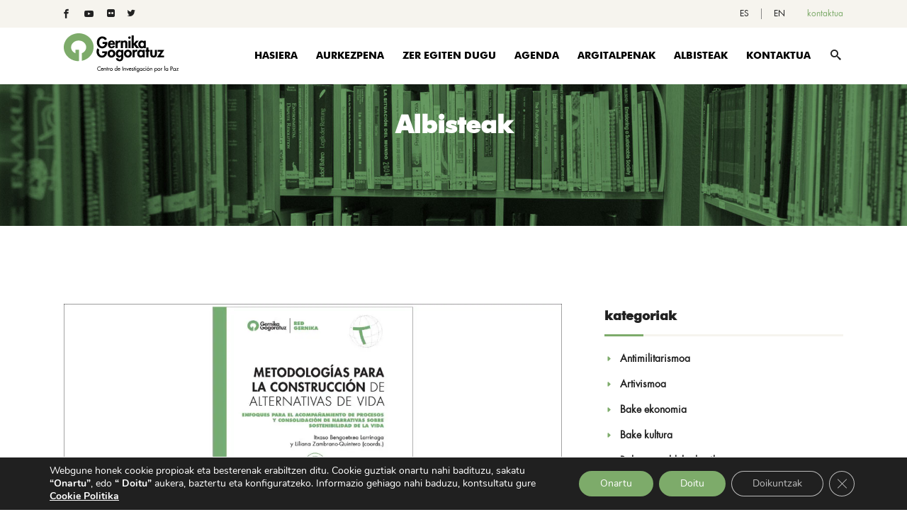

--- FILE ---
content_type: text/html; charset=utf-8
request_url: https://www.google.com/recaptcha/api2/anchor?ar=1&k=6LeCAycfAAAAAHrlO3PbghOKc2nnjsaW15-sd4fm&co=aHR0cHM6Ly93d3cuZ2VybmlrYWdvZ29yYXR1ei5vcmc6NDQz&hl=en&v=PoyoqOPhxBO7pBk68S4YbpHZ&size=invisible&anchor-ms=20000&execute-ms=30000&cb=ij219n8wk7on
body_size: 48860
content:
<!DOCTYPE HTML><html dir="ltr" lang="en"><head><meta http-equiv="Content-Type" content="text/html; charset=UTF-8">
<meta http-equiv="X-UA-Compatible" content="IE=edge">
<title>reCAPTCHA</title>
<style type="text/css">
/* cyrillic-ext */
@font-face {
  font-family: 'Roboto';
  font-style: normal;
  font-weight: 400;
  font-stretch: 100%;
  src: url(//fonts.gstatic.com/s/roboto/v48/KFO7CnqEu92Fr1ME7kSn66aGLdTylUAMa3GUBHMdazTgWw.woff2) format('woff2');
  unicode-range: U+0460-052F, U+1C80-1C8A, U+20B4, U+2DE0-2DFF, U+A640-A69F, U+FE2E-FE2F;
}
/* cyrillic */
@font-face {
  font-family: 'Roboto';
  font-style: normal;
  font-weight: 400;
  font-stretch: 100%;
  src: url(//fonts.gstatic.com/s/roboto/v48/KFO7CnqEu92Fr1ME7kSn66aGLdTylUAMa3iUBHMdazTgWw.woff2) format('woff2');
  unicode-range: U+0301, U+0400-045F, U+0490-0491, U+04B0-04B1, U+2116;
}
/* greek-ext */
@font-face {
  font-family: 'Roboto';
  font-style: normal;
  font-weight: 400;
  font-stretch: 100%;
  src: url(//fonts.gstatic.com/s/roboto/v48/KFO7CnqEu92Fr1ME7kSn66aGLdTylUAMa3CUBHMdazTgWw.woff2) format('woff2');
  unicode-range: U+1F00-1FFF;
}
/* greek */
@font-face {
  font-family: 'Roboto';
  font-style: normal;
  font-weight: 400;
  font-stretch: 100%;
  src: url(//fonts.gstatic.com/s/roboto/v48/KFO7CnqEu92Fr1ME7kSn66aGLdTylUAMa3-UBHMdazTgWw.woff2) format('woff2');
  unicode-range: U+0370-0377, U+037A-037F, U+0384-038A, U+038C, U+038E-03A1, U+03A3-03FF;
}
/* math */
@font-face {
  font-family: 'Roboto';
  font-style: normal;
  font-weight: 400;
  font-stretch: 100%;
  src: url(//fonts.gstatic.com/s/roboto/v48/KFO7CnqEu92Fr1ME7kSn66aGLdTylUAMawCUBHMdazTgWw.woff2) format('woff2');
  unicode-range: U+0302-0303, U+0305, U+0307-0308, U+0310, U+0312, U+0315, U+031A, U+0326-0327, U+032C, U+032F-0330, U+0332-0333, U+0338, U+033A, U+0346, U+034D, U+0391-03A1, U+03A3-03A9, U+03B1-03C9, U+03D1, U+03D5-03D6, U+03F0-03F1, U+03F4-03F5, U+2016-2017, U+2034-2038, U+203C, U+2040, U+2043, U+2047, U+2050, U+2057, U+205F, U+2070-2071, U+2074-208E, U+2090-209C, U+20D0-20DC, U+20E1, U+20E5-20EF, U+2100-2112, U+2114-2115, U+2117-2121, U+2123-214F, U+2190, U+2192, U+2194-21AE, U+21B0-21E5, U+21F1-21F2, U+21F4-2211, U+2213-2214, U+2216-22FF, U+2308-230B, U+2310, U+2319, U+231C-2321, U+2336-237A, U+237C, U+2395, U+239B-23B7, U+23D0, U+23DC-23E1, U+2474-2475, U+25AF, U+25B3, U+25B7, U+25BD, U+25C1, U+25CA, U+25CC, U+25FB, U+266D-266F, U+27C0-27FF, U+2900-2AFF, U+2B0E-2B11, U+2B30-2B4C, U+2BFE, U+3030, U+FF5B, U+FF5D, U+1D400-1D7FF, U+1EE00-1EEFF;
}
/* symbols */
@font-face {
  font-family: 'Roboto';
  font-style: normal;
  font-weight: 400;
  font-stretch: 100%;
  src: url(//fonts.gstatic.com/s/roboto/v48/KFO7CnqEu92Fr1ME7kSn66aGLdTylUAMaxKUBHMdazTgWw.woff2) format('woff2');
  unicode-range: U+0001-000C, U+000E-001F, U+007F-009F, U+20DD-20E0, U+20E2-20E4, U+2150-218F, U+2190, U+2192, U+2194-2199, U+21AF, U+21E6-21F0, U+21F3, U+2218-2219, U+2299, U+22C4-22C6, U+2300-243F, U+2440-244A, U+2460-24FF, U+25A0-27BF, U+2800-28FF, U+2921-2922, U+2981, U+29BF, U+29EB, U+2B00-2BFF, U+4DC0-4DFF, U+FFF9-FFFB, U+10140-1018E, U+10190-1019C, U+101A0, U+101D0-101FD, U+102E0-102FB, U+10E60-10E7E, U+1D2C0-1D2D3, U+1D2E0-1D37F, U+1F000-1F0FF, U+1F100-1F1AD, U+1F1E6-1F1FF, U+1F30D-1F30F, U+1F315, U+1F31C, U+1F31E, U+1F320-1F32C, U+1F336, U+1F378, U+1F37D, U+1F382, U+1F393-1F39F, U+1F3A7-1F3A8, U+1F3AC-1F3AF, U+1F3C2, U+1F3C4-1F3C6, U+1F3CA-1F3CE, U+1F3D4-1F3E0, U+1F3ED, U+1F3F1-1F3F3, U+1F3F5-1F3F7, U+1F408, U+1F415, U+1F41F, U+1F426, U+1F43F, U+1F441-1F442, U+1F444, U+1F446-1F449, U+1F44C-1F44E, U+1F453, U+1F46A, U+1F47D, U+1F4A3, U+1F4B0, U+1F4B3, U+1F4B9, U+1F4BB, U+1F4BF, U+1F4C8-1F4CB, U+1F4D6, U+1F4DA, U+1F4DF, U+1F4E3-1F4E6, U+1F4EA-1F4ED, U+1F4F7, U+1F4F9-1F4FB, U+1F4FD-1F4FE, U+1F503, U+1F507-1F50B, U+1F50D, U+1F512-1F513, U+1F53E-1F54A, U+1F54F-1F5FA, U+1F610, U+1F650-1F67F, U+1F687, U+1F68D, U+1F691, U+1F694, U+1F698, U+1F6AD, U+1F6B2, U+1F6B9-1F6BA, U+1F6BC, U+1F6C6-1F6CF, U+1F6D3-1F6D7, U+1F6E0-1F6EA, U+1F6F0-1F6F3, U+1F6F7-1F6FC, U+1F700-1F7FF, U+1F800-1F80B, U+1F810-1F847, U+1F850-1F859, U+1F860-1F887, U+1F890-1F8AD, U+1F8B0-1F8BB, U+1F8C0-1F8C1, U+1F900-1F90B, U+1F93B, U+1F946, U+1F984, U+1F996, U+1F9E9, U+1FA00-1FA6F, U+1FA70-1FA7C, U+1FA80-1FA89, U+1FA8F-1FAC6, U+1FACE-1FADC, U+1FADF-1FAE9, U+1FAF0-1FAF8, U+1FB00-1FBFF;
}
/* vietnamese */
@font-face {
  font-family: 'Roboto';
  font-style: normal;
  font-weight: 400;
  font-stretch: 100%;
  src: url(//fonts.gstatic.com/s/roboto/v48/KFO7CnqEu92Fr1ME7kSn66aGLdTylUAMa3OUBHMdazTgWw.woff2) format('woff2');
  unicode-range: U+0102-0103, U+0110-0111, U+0128-0129, U+0168-0169, U+01A0-01A1, U+01AF-01B0, U+0300-0301, U+0303-0304, U+0308-0309, U+0323, U+0329, U+1EA0-1EF9, U+20AB;
}
/* latin-ext */
@font-face {
  font-family: 'Roboto';
  font-style: normal;
  font-weight: 400;
  font-stretch: 100%;
  src: url(//fonts.gstatic.com/s/roboto/v48/KFO7CnqEu92Fr1ME7kSn66aGLdTylUAMa3KUBHMdazTgWw.woff2) format('woff2');
  unicode-range: U+0100-02BA, U+02BD-02C5, U+02C7-02CC, U+02CE-02D7, U+02DD-02FF, U+0304, U+0308, U+0329, U+1D00-1DBF, U+1E00-1E9F, U+1EF2-1EFF, U+2020, U+20A0-20AB, U+20AD-20C0, U+2113, U+2C60-2C7F, U+A720-A7FF;
}
/* latin */
@font-face {
  font-family: 'Roboto';
  font-style: normal;
  font-weight: 400;
  font-stretch: 100%;
  src: url(//fonts.gstatic.com/s/roboto/v48/KFO7CnqEu92Fr1ME7kSn66aGLdTylUAMa3yUBHMdazQ.woff2) format('woff2');
  unicode-range: U+0000-00FF, U+0131, U+0152-0153, U+02BB-02BC, U+02C6, U+02DA, U+02DC, U+0304, U+0308, U+0329, U+2000-206F, U+20AC, U+2122, U+2191, U+2193, U+2212, U+2215, U+FEFF, U+FFFD;
}
/* cyrillic-ext */
@font-face {
  font-family: 'Roboto';
  font-style: normal;
  font-weight: 500;
  font-stretch: 100%;
  src: url(//fonts.gstatic.com/s/roboto/v48/KFO7CnqEu92Fr1ME7kSn66aGLdTylUAMa3GUBHMdazTgWw.woff2) format('woff2');
  unicode-range: U+0460-052F, U+1C80-1C8A, U+20B4, U+2DE0-2DFF, U+A640-A69F, U+FE2E-FE2F;
}
/* cyrillic */
@font-face {
  font-family: 'Roboto';
  font-style: normal;
  font-weight: 500;
  font-stretch: 100%;
  src: url(//fonts.gstatic.com/s/roboto/v48/KFO7CnqEu92Fr1ME7kSn66aGLdTylUAMa3iUBHMdazTgWw.woff2) format('woff2');
  unicode-range: U+0301, U+0400-045F, U+0490-0491, U+04B0-04B1, U+2116;
}
/* greek-ext */
@font-face {
  font-family: 'Roboto';
  font-style: normal;
  font-weight: 500;
  font-stretch: 100%;
  src: url(//fonts.gstatic.com/s/roboto/v48/KFO7CnqEu92Fr1ME7kSn66aGLdTylUAMa3CUBHMdazTgWw.woff2) format('woff2');
  unicode-range: U+1F00-1FFF;
}
/* greek */
@font-face {
  font-family: 'Roboto';
  font-style: normal;
  font-weight: 500;
  font-stretch: 100%;
  src: url(//fonts.gstatic.com/s/roboto/v48/KFO7CnqEu92Fr1ME7kSn66aGLdTylUAMa3-UBHMdazTgWw.woff2) format('woff2');
  unicode-range: U+0370-0377, U+037A-037F, U+0384-038A, U+038C, U+038E-03A1, U+03A3-03FF;
}
/* math */
@font-face {
  font-family: 'Roboto';
  font-style: normal;
  font-weight: 500;
  font-stretch: 100%;
  src: url(//fonts.gstatic.com/s/roboto/v48/KFO7CnqEu92Fr1ME7kSn66aGLdTylUAMawCUBHMdazTgWw.woff2) format('woff2');
  unicode-range: U+0302-0303, U+0305, U+0307-0308, U+0310, U+0312, U+0315, U+031A, U+0326-0327, U+032C, U+032F-0330, U+0332-0333, U+0338, U+033A, U+0346, U+034D, U+0391-03A1, U+03A3-03A9, U+03B1-03C9, U+03D1, U+03D5-03D6, U+03F0-03F1, U+03F4-03F5, U+2016-2017, U+2034-2038, U+203C, U+2040, U+2043, U+2047, U+2050, U+2057, U+205F, U+2070-2071, U+2074-208E, U+2090-209C, U+20D0-20DC, U+20E1, U+20E5-20EF, U+2100-2112, U+2114-2115, U+2117-2121, U+2123-214F, U+2190, U+2192, U+2194-21AE, U+21B0-21E5, U+21F1-21F2, U+21F4-2211, U+2213-2214, U+2216-22FF, U+2308-230B, U+2310, U+2319, U+231C-2321, U+2336-237A, U+237C, U+2395, U+239B-23B7, U+23D0, U+23DC-23E1, U+2474-2475, U+25AF, U+25B3, U+25B7, U+25BD, U+25C1, U+25CA, U+25CC, U+25FB, U+266D-266F, U+27C0-27FF, U+2900-2AFF, U+2B0E-2B11, U+2B30-2B4C, U+2BFE, U+3030, U+FF5B, U+FF5D, U+1D400-1D7FF, U+1EE00-1EEFF;
}
/* symbols */
@font-face {
  font-family: 'Roboto';
  font-style: normal;
  font-weight: 500;
  font-stretch: 100%;
  src: url(//fonts.gstatic.com/s/roboto/v48/KFO7CnqEu92Fr1ME7kSn66aGLdTylUAMaxKUBHMdazTgWw.woff2) format('woff2');
  unicode-range: U+0001-000C, U+000E-001F, U+007F-009F, U+20DD-20E0, U+20E2-20E4, U+2150-218F, U+2190, U+2192, U+2194-2199, U+21AF, U+21E6-21F0, U+21F3, U+2218-2219, U+2299, U+22C4-22C6, U+2300-243F, U+2440-244A, U+2460-24FF, U+25A0-27BF, U+2800-28FF, U+2921-2922, U+2981, U+29BF, U+29EB, U+2B00-2BFF, U+4DC0-4DFF, U+FFF9-FFFB, U+10140-1018E, U+10190-1019C, U+101A0, U+101D0-101FD, U+102E0-102FB, U+10E60-10E7E, U+1D2C0-1D2D3, U+1D2E0-1D37F, U+1F000-1F0FF, U+1F100-1F1AD, U+1F1E6-1F1FF, U+1F30D-1F30F, U+1F315, U+1F31C, U+1F31E, U+1F320-1F32C, U+1F336, U+1F378, U+1F37D, U+1F382, U+1F393-1F39F, U+1F3A7-1F3A8, U+1F3AC-1F3AF, U+1F3C2, U+1F3C4-1F3C6, U+1F3CA-1F3CE, U+1F3D4-1F3E0, U+1F3ED, U+1F3F1-1F3F3, U+1F3F5-1F3F7, U+1F408, U+1F415, U+1F41F, U+1F426, U+1F43F, U+1F441-1F442, U+1F444, U+1F446-1F449, U+1F44C-1F44E, U+1F453, U+1F46A, U+1F47D, U+1F4A3, U+1F4B0, U+1F4B3, U+1F4B9, U+1F4BB, U+1F4BF, U+1F4C8-1F4CB, U+1F4D6, U+1F4DA, U+1F4DF, U+1F4E3-1F4E6, U+1F4EA-1F4ED, U+1F4F7, U+1F4F9-1F4FB, U+1F4FD-1F4FE, U+1F503, U+1F507-1F50B, U+1F50D, U+1F512-1F513, U+1F53E-1F54A, U+1F54F-1F5FA, U+1F610, U+1F650-1F67F, U+1F687, U+1F68D, U+1F691, U+1F694, U+1F698, U+1F6AD, U+1F6B2, U+1F6B9-1F6BA, U+1F6BC, U+1F6C6-1F6CF, U+1F6D3-1F6D7, U+1F6E0-1F6EA, U+1F6F0-1F6F3, U+1F6F7-1F6FC, U+1F700-1F7FF, U+1F800-1F80B, U+1F810-1F847, U+1F850-1F859, U+1F860-1F887, U+1F890-1F8AD, U+1F8B0-1F8BB, U+1F8C0-1F8C1, U+1F900-1F90B, U+1F93B, U+1F946, U+1F984, U+1F996, U+1F9E9, U+1FA00-1FA6F, U+1FA70-1FA7C, U+1FA80-1FA89, U+1FA8F-1FAC6, U+1FACE-1FADC, U+1FADF-1FAE9, U+1FAF0-1FAF8, U+1FB00-1FBFF;
}
/* vietnamese */
@font-face {
  font-family: 'Roboto';
  font-style: normal;
  font-weight: 500;
  font-stretch: 100%;
  src: url(//fonts.gstatic.com/s/roboto/v48/KFO7CnqEu92Fr1ME7kSn66aGLdTylUAMa3OUBHMdazTgWw.woff2) format('woff2');
  unicode-range: U+0102-0103, U+0110-0111, U+0128-0129, U+0168-0169, U+01A0-01A1, U+01AF-01B0, U+0300-0301, U+0303-0304, U+0308-0309, U+0323, U+0329, U+1EA0-1EF9, U+20AB;
}
/* latin-ext */
@font-face {
  font-family: 'Roboto';
  font-style: normal;
  font-weight: 500;
  font-stretch: 100%;
  src: url(//fonts.gstatic.com/s/roboto/v48/KFO7CnqEu92Fr1ME7kSn66aGLdTylUAMa3KUBHMdazTgWw.woff2) format('woff2');
  unicode-range: U+0100-02BA, U+02BD-02C5, U+02C7-02CC, U+02CE-02D7, U+02DD-02FF, U+0304, U+0308, U+0329, U+1D00-1DBF, U+1E00-1E9F, U+1EF2-1EFF, U+2020, U+20A0-20AB, U+20AD-20C0, U+2113, U+2C60-2C7F, U+A720-A7FF;
}
/* latin */
@font-face {
  font-family: 'Roboto';
  font-style: normal;
  font-weight: 500;
  font-stretch: 100%;
  src: url(//fonts.gstatic.com/s/roboto/v48/KFO7CnqEu92Fr1ME7kSn66aGLdTylUAMa3yUBHMdazQ.woff2) format('woff2');
  unicode-range: U+0000-00FF, U+0131, U+0152-0153, U+02BB-02BC, U+02C6, U+02DA, U+02DC, U+0304, U+0308, U+0329, U+2000-206F, U+20AC, U+2122, U+2191, U+2193, U+2212, U+2215, U+FEFF, U+FFFD;
}
/* cyrillic-ext */
@font-face {
  font-family: 'Roboto';
  font-style: normal;
  font-weight: 900;
  font-stretch: 100%;
  src: url(//fonts.gstatic.com/s/roboto/v48/KFO7CnqEu92Fr1ME7kSn66aGLdTylUAMa3GUBHMdazTgWw.woff2) format('woff2');
  unicode-range: U+0460-052F, U+1C80-1C8A, U+20B4, U+2DE0-2DFF, U+A640-A69F, U+FE2E-FE2F;
}
/* cyrillic */
@font-face {
  font-family: 'Roboto';
  font-style: normal;
  font-weight: 900;
  font-stretch: 100%;
  src: url(//fonts.gstatic.com/s/roboto/v48/KFO7CnqEu92Fr1ME7kSn66aGLdTylUAMa3iUBHMdazTgWw.woff2) format('woff2');
  unicode-range: U+0301, U+0400-045F, U+0490-0491, U+04B0-04B1, U+2116;
}
/* greek-ext */
@font-face {
  font-family: 'Roboto';
  font-style: normal;
  font-weight: 900;
  font-stretch: 100%;
  src: url(//fonts.gstatic.com/s/roboto/v48/KFO7CnqEu92Fr1ME7kSn66aGLdTylUAMa3CUBHMdazTgWw.woff2) format('woff2');
  unicode-range: U+1F00-1FFF;
}
/* greek */
@font-face {
  font-family: 'Roboto';
  font-style: normal;
  font-weight: 900;
  font-stretch: 100%;
  src: url(//fonts.gstatic.com/s/roboto/v48/KFO7CnqEu92Fr1ME7kSn66aGLdTylUAMa3-UBHMdazTgWw.woff2) format('woff2');
  unicode-range: U+0370-0377, U+037A-037F, U+0384-038A, U+038C, U+038E-03A1, U+03A3-03FF;
}
/* math */
@font-face {
  font-family: 'Roboto';
  font-style: normal;
  font-weight: 900;
  font-stretch: 100%;
  src: url(//fonts.gstatic.com/s/roboto/v48/KFO7CnqEu92Fr1ME7kSn66aGLdTylUAMawCUBHMdazTgWw.woff2) format('woff2');
  unicode-range: U+0302-0303, U+0305, U+0307-0308, U+0310, U+0312, U+0315, U+031A, U+0326-0327, U+032C, U+032F-0330, U+0332-0333, U+0338, U+033A, U+0346, U+034D, U+0391-03A1, U+03A3-03A9, U+03B1-03C9, U+03D1, U+03D5-03D6, U+03F0-03F1, U+03F4-03F5, U+2016-2017, U+2034-2038, U+203C, U+2040, U+2043, U+2047, U+2050, U+2057, U+205F, U+2070-2071, U+2074-208E, U+2090-209C, U+20D0-20DC, U+20E1, U+20E5-20EF, U+2100-2112, U+2114-2115, U+2117-2121, U+2123-214F, U+2190, U+2192, U+2194-21AE, U+21B0-21E5, U+21F1-21F2, U+21F4-2211, U+2213-2214, U+2216-22FF, U+2308-230B, U+2310, U+2319, U+231C-2321, U+2336-237A, U+237C, U+2395, U+239B-23B7, U+23D0, U+23DC-23E1, U+2474-2475, U+25AF, U+25B3, U+25B7, U+25BD, U+25C1, U+25CA, U+25CC, U+25FB, U+266D-266F, U+27C0-27FF, U+2900-2AFF, U+2B0E-2B11, U+2B30-2B4C, U+2BFE, U+3030, U+FF5B, U+FF5D, U+1D400-1D7FF, U+1EE00-1EEFF;
}
/* symbols */
@font-face {
  font-family: 'Roboto';
  font-style: normal;
  font-weight: 900;
  font-stretch: 100%;
  src: url(//fonts.gstatic.com/s/roboto/v48/KFO7CnqEu92Fr1ME7kSn66aGLdTylUAMaxKUBHMdazTgWw.woff2) format('woff2');
  unicode-range: U+0001-000C, U+000E-001F, U+007F-009F, U+20DD-20E0, U+20E2-20E4, U+2150-218F, U+2190, U+2192, U+2194-2199, U+21AF, U+21E6-21F0, U+21F3, U+2218-2219, U+2299, U+22C4-22C6, U+2300-243F, U+2440-244A, U+2460-24FF, U+25A0-27BF, U+2800-28FF, U+2921-2922, U+2981, U+29BF, U+29EB, U+2B00-2BFF, U+4DC0-4DFF, U+FFF9-FFFB, U+10140-1018E, U+10190-1019C, U+101A0, U+101D0-101FD, U+102E0-102FB, U+10E60-10E7E, U+1D2C0-1D2D3, U+1D2E0-1D37F, U+1F000-1F0FF, U+1F100-1F1AD, U+1F1E6-1F1FF, U+1F30D-1F30F, U+1F315, U+1F31C, U+1F31E, U+1F320-1F32C, U+1F336, U+1F378, U+1F37D, U+1F382, U+1F393-1F39F, U+1F3A7-1F3A8, U+1F3AC-1F3AF, U+1F3C2, U+1F3C4-1F3C6, U+1F3CA-1F3CE, U+1F3D4-1F3E0, U+1F3ED, U+1F3F1-1F3F3, U+1F3F5-1F3F7, U+1F408, U+1F415, U+1F41F, U+1F426, U+1F43F, U+1F441-1F442, U+1F444, U+1F446-1F449, U+1F44C-1F44E, U+1F453, U+1F46A, U+1F47D, U+1F4A3, U+1F4B0, U+1F4B3, U+1F4B9, U+1F4BB, U+1F4BF, U+1F4C8-1F4CB, U+1F4D6, U+1F4DA, U+1F4DF, U+1F4E3-1F4E6, U+1F4EA-1F4ED, U+1F4F7, U+1F4F9-1F4FB, U+1F4FD-1F4FE, U+1F503, U+1F507-1F50B, U+1F50D, U+1F512-1F513, U+1F53E-1F54A, U+1F54F-1F5FA, U+1F610, U+1F650-1F67F, U+1F687, U+1F68D, U+1F691, U+1F694, U+1F698, U+1F6AD, U+1F6B2, U+1F6B9-1F6BA, U+1F6BC, U+1F6C6-1F6CF, U+1F6D3-1F6D7, U+1F6E0-1F6EA, U+1F6F0-1F6F3, U+1F6F7-1F6FC, U+1F700-1F7FF, U+1F800-1F80B, U+1F810-1F847, U+1F850-1F859, U+1F860-1F887, U+1F890-1F8AD, U+1F8B0-1F8BB, U+1F8C0-1F8C1, U+1F900-1F90B, U+1F93B, U+1F946, U+1F984, U+1F996, U+1F9E9, U+1FA00-1FA6F, U+1FA70-1FA7C, U+1FA80-1FA89, U+1FA8F-1FAC6, U+1FACE-1FADC, U+1FADF-1FAE9, U+1FAF0-1FAF8, U+1FB00-1FBFF;
}
/* vietnamese */
@font-face {
  font-family: 'Roboto';
  font-style: normal;
  font-weight: 900;
  font-stretch: 100%;
  src: url(//fonts.gstatic.com/s/roboto/v48/KFO7CnqEu92Fr1ME7kSn66aGLdTylUAMa3OUBHMdazTgWw.woff2) format('woff2');
  unicode-range: U+0102-0103, U+0110-0111, U+0128-0129, U+0168-0169, U+01A0-01A1, U+01AF-01B0, U+0300-0301, U+0303-0304, U+0308-0309, U+0323, U+0329, U+1EA0-1EF9, U+20AB;
}
/* latin-ext */
@font-face {
  font-family: 'Roboto';
  font-style: normal;
  font-weight: 900;
  font-stretch: 100%;
  src: url(//fonts.gstatic.com/s/roboto/v48/KFO7CnqEu92Fr1ME7kSn66aGLdTylUAMa3KUBHMdazTgWw.woff2) format('woff2');
  unicode-range: U+0100-02BA, U+02BD-02C5, U+02C7-02CC, U+02CE-02D7, U+02DD-02FF, U+0304, U+0308, U+0329, U+1D00-1DBF, U+1E00-1E9F, U+1EF2-1EFF, U+2020, U+20A0-20AB, U+20AD-20C0, U+2113, U+2C60-2C7F, U+A720-A7FF;
}
/* latin */
@font-face {
  font-family: 'Roboto';
  font-style: normal;
  font-weight: 900;
  font-stretch: 100%;
  src: url(//fonts.gstatic.com/s/roboto/v48/KFO7CnqEu92Fr1ME7kSn66aGLdTylUAMa3yUBHMdazQ.woff2) format('woff2');
  unicode-range: U+0000-00FF, U+0131, U+0152-0153, U+02BB-02BC, U+02C6, U+02DA, U+02DC, U+0304, U+0308, U+0329, U+2000-206F, U+20AC, U+2122, U+2191, U+2193, U+2212, U+2215, U+FEFF, U+FFFD;
}

</style>
<link rel="stylesheet" type="text/css" href="https://www.gstatic.com/recaptcha/releases/PoyoqOPhxBO7pBk68S4YbpHZ/styles__ltr.css">
<script nonce="HWH9NBmlcw6oGHPqZmv2kQ" type="text/javascript">window['__recaptcha_api'] = 'https://www.google.com/recaptcha/api2/';</script>
<script type="text/javascript" src="https://www.gstatic.com/recaptcha/releases/PoyoqOPhxBO7pBk68S4YbpHZ/recaptcha__en.js" nonce="HWH9NBmlcw6oGHPqZmv2kQ">
      
    </script></head>
<body><div id="rc-anchor-alert" class="rc-anchor-alert"></div>
<input type="hidden" id="recaptcha-token" value="[base64]">
<script type="text/javascript" nonce="HWH9NBmlcw6oGHPqZmv2kQ">
      recaptcha.anchor.Main.init("[\x22ainput\x22,[\x22bgdata\x22,\x22\x22,\[base64]/[base64]/[base64]/[base64]/[base64]/[base64]/[base64]/[base64]/[base64]/[base64]\\u003d\x22,\[base64]\x22,\x22w7svw4BVDcOuGirDoHfDhMOmw6QDw50Vw4Eow4ofUwZFA8K8MsKbwpULIF7DpxXDo8OVQ0YPEsK+Kkxmw4sWw4HDicOqw7TCk8K0BMKpZMOKX07DvcK2J8KLw6LCncOSD8O1wqXCl2bDk2/DrQzDgCo5KsKyB8O1RC3DgcKLH2Ybw4zCmT7CjmkFwr/DvMKcw68gwq3CuMOEE8KKNMK4EsOGwrMJET7CqXp9Yg7CnsOGahEVBcKDwosswoklQcODw7BXw71rwpJTVcOwEcK8w7NeRTZuw5xtwoHCucO5ccOjZSbCpMOUw5d3w6/DjcKPVsO9w5PDq8OhwrQ+w77CiMOVBEXDmUYzwqPDs8OHZ2JHY8OYC3HDocKewqhxw4HDjMOTwq4GwqTDtEtCw7FgwpwFwqsaVQTCiWnCgErClFzCpcOydELCu3VRbsKLaCPCjsO/w6AJDCxLYXliFsOUw7DCvsOGLnjDkQQPGnsMYHLClTNLUhM/XQUCa8KUPnnDjcO3IMKWwo/DjcKsRGU+RTPCjsOYdcKbw6XDtk3DnGnDpcOfwq3Ctz9YMcKzwqfCgijCinfCqsK5wpjDmsOKTElrMEHDmEUbTwVEI8ObwqDCq3h2eVZzQhvCvcKcRcOpfMOWAMK2P8Ojwr1qKgXDg8OkHVTDn8K/w5gCFsO/w5d4woHCjHdKwoHDqlU4FsOEbsOdRsOKWlfCjUXDpytUwr/DuR/CtmUyFWDDkcK2OcOzYS/DrFRAKcKVwqh8MgnCvxZLw5prw5rCncO5wrVpXWzCoTXCvSgFw5fDkj0uwoXDm19Pwp/[base64]/DlsKIwphqwoEpwrjCogXCu8ORVsKnwoNoexoGFsO8wo4zw5jCpMOHwrZ0AsK/C8OhSmTDrMKWw7zDpSPCo8KdXMOPYsOQL1dXdBANwo5ew6dyw7fDtTjCrxkmNcOydzjDlWEXVcOQw6PChEhPwrnClxdEVVbCkl/[base64]/Dn8K5w5U3HFTDjcO1wp7CnMODJsOMZMOfccKhw4PDtVrDvDTDpcOAT8KrGjjCnBZAL8OQwpgTPMKvwoAaJcKdw7JNwpBzGsOYwr/Dv8OTfBEBw7zDpMKFBxvDt1XCvMO+FGXDpjgYPCxFw5HCpWvDqBLDjxkmdXPCvBXCtEx2VgQ3wrXDpMO/[base64]/[base64]/DkcO5w7zDhDHCtFjClcK0PhZLwot/VjvCusOfwpXClWPDqAbDocOFAVNwwrsJwoE4TjNQQi8KLgxdFcOyAsOHIsKxw5bCiC/[base64]/wp5uw4VcIcOSw6w6cG8eVRsbw6AhfwXDuCMDwpLDnMKETX4BUcKyQ8KOEwYRwozCmFddYBZ2N8KnwpzDnjYCwoZXw7RBGmLDtXrCmMKxC8KKwpvDtcOIwp/DtsOlODPCpcKfdRjCu8OpwpF6woLDuMKtwrxVaMOVwq9lwpsIwq/DsFEpw4hoaMOSwqogFMO6w5PCg8Oyw7MxwovDtsOHcsKLw61uwo/CgzQ7G8OTw6Ymw4PCg1/[base64]/Dk8O8wqjCg8ODYBgBw77ChsOew6HDpypMIwtfwozDs8OyISzDol3DoMKrUEfCo8KAUcOHwqjCpMOZw4HCpMOPwqFQw4wkw7dzw4PDow3Cu0XDhE/[base64]/[base64]/w5PDh0/DlG9ew7AVwoI5w4bDqsOjwqnClcKgw6koN8KWw57CkCDDh8KSdl3CuVHCrsOtBRnCosKnfVnCs8OzwpYEJxwBwqPDimE7TsOLesKBwrfCvxPDisKhUcO1w4zDmBlzWhLCpy7Cu8KgwokGw7vCusOIwpbCrCHDvsKlwofCvy4vw77Cn0/DicOUX00bLyDDvcOqWRzDtsKMwpkvw7/Csl0sw7ZOw7/Dgg/[base64]/[base64]/[base64]/DoMO5VcO4w4LDrnTCvMOiw4IoXVFIw6nCr8Oawq0Rw7XDu2/DhhrDlWE4w7PDicKqw4HDksOYw4zCmS4qw4U3YcOcCEvCvjTDikkHwqYIOGY6JMK+wotvIgUffVzCkxjDhsKENcKYS17CkGMrw5lMwrfClXVswoFMbyjDmMOFwodNwqbCksOGPgcGwrLDhMOdw4NnBcO/w6VFw7LDvcOOwph8w5sQw77CpcOQfyPDnQfCkcOGTkB2wr1rMXbDkMKWNsKBw6tZw4xfw4fDv8KawpFkw7bCvcKGw4fClk5eby7CmsOFw6rDiBdFw4hnw6TDigJ2wp3Ch3jDnMKiw5ZFw5vDmcOuwp0oI8OmWsOAw5PDhMKNwpE2TG41wotowr7CsgzCshIzWQIUPF/CssKpccOmwoV7X8KUXsKgF29MWcOLcxM7wpZKw6MyW8KTRMO4wqLChXvCgAwAA8KzwrPDjj4Re8K8F8KsdGAZw7bDmMOfNFLDusKFw6wlXzDDjsKDw7tUY8KPbBTDmVF0wpB0wrzDjcOcbcOuwqzCuMKWwqHCl1pLw6bDisKYFjDDh8Ojw79eCsKAMjUmf8KiZMOPwp/Ds1AeZcOtSMOWw5PCv0HCgcOKXMOoDxrCicKCC8KBw5Izdwo9YcKxF8OYw7LCucKCwr9PfcKvUcOmwrxTw6zDpcKGAQjDqS4+woRNEmh9w4LDiCDDq8OpXV1QwqcrOHvDh8O4wo3Cv8OVwpfDgMO+wpfDsjM3wpnCjG/Do8KFwogbYRTDnsOGwq7ClMKowroBwqfDsw8QfE3DqjjDtVgAfF7Do3kxwonDtFFWO8OZXGRXacOcwozDtsOtwrfDp0I8QsKhT8KHYMORwoIccsKHIsKbw7nDk0jCjMKPwqh6wrHDtjRZD1LCscO9wr9kFl8pw7d/w5MBEcKMw7jCozkiw5JHbVDDlsKdwq9tw5HDs8Kxe8KNfTlaFi1UQMO0wqLDlMKqZ1o/wr0xw7DCs8OOw79zw57Djg8Yw7XCjD3ChmvCt8KbwqYVwrfCocOBwr9Yw4LDksOFw6/Dr8O5TMO5C33Dtw4Fw5HCn8KSwqVxwqbDi8OLw4o9ABDDhsO2w58nwrV/wqzCnDdVw4E0wqbDkmhfwrN2HFnCkMKlw68qCy8GwrHCpcKnJUxab8OZw50/[base64]/[base64]/wr/ChsKLwoxbdcO2T8KJwqcUwqrCiMK3fl7DnsKaw6LDv1cjwo0Tb8Ovwrtzd2rDg8KYOhpGw67CpQk9wrzDtBLDjg7DjxzCtXt7wqHDvcOfw4/[base64]/DmsO8w6AtFcO4w6TCl0XClcODwoHCqMKAw6zCssKTw6zCqcKDwq0Nw5dxwpvDisKGdVzDv8KWbx5+w5RMJRcVw5zDrw3Ci2zDq8Oww4o/YlTCtWhGwo/CtFDDnMKKbcOHVsK7YDLCqcOaV2vDpW0uGcO3VMKmw40zw5scK3RUw4x9w4sAEMOzP8Klw5R+MsOtwpjCrcKZG1RGw6xMwrDDti1UwonDlMKIFmzDsMKUw54uJsKtNMKlwoHDpcOfGsKMYXpKw5AQD8OKWMKWw4fDhEBNwphpPRoWwrrDocKzPMO4wroowoPDscO/wqPCpycYE8O+R8OZCgPDvVfCnsKUwr/DhcKdwr3DkMKiJHpEwrhXcipJfsOCIgXCrcO1T8OxdcKLw6fCoknDhgM5wpN7w55ywofDt3hnSsOQwq/DqUpIw6F5FcK0wrDCrMOHw6ZLIMKpYV0zwo/Dr8OERcKlQsOZMMKSwo5ow7nDr2N7woJMVAoow6jDtcO5w5jCi2lXX8OZw63Ds8K1PsOPBMKRRjk6wqFmw5jCjsOlw7HCnsO4D8OAwp1Hw7g4RcOmw4TCkFdcQcO/H8O3wpVRC3bCnWrDgFDDkWDDqsKiw65EwrXCsMO0w6NITy7CoTXCoj4yw7MvSUnCqA3Cs8Klw4ZRLHgVwpDCgMOyw4/Ds8KYEB5bw7cLwqYCIydMOMKAWjLCrsOww5/[base64]/wpZjMcOdwrpyMRvCrAQzw6vDjCDCp8OpwoceCkLDph5owqdowp8gIcOpRMK4wqxhw7Z/w7Jywq5VfGvDlAvDmCfDrnQmw5bDh8Kca8Ojw77Dn8K8wpfDtsKYwqLDqsKpw7/DtMOONm9QKE9zwrjCiBdla8KLG8OuKsK4wr4QwqbDgR98wrYswoxQwpB2Rmg2w7Yoel4KN8KeDsOROlINw6/CssKnwq3DsRgsL8O+RB3Ds8ORLcOBAw7Du8OUwqwqFsO7fsK/w7oHTcOeSMKyw6o4w61uwpjDqMOLwpnCuBzDscKSw7N8EsK0O8KhbMKQTzrDiMObTgBJchIBw6ppwqrDqMKtwq80w7vCugEEw7rCucOewqLDr8O+woHCl8KzGcKvScKvbzEWasOzDcOFNsKaw7MLwpRdU3wjV8Kpwotua8Oqwr3Dp8O8w5ReJ2rDvcKWBcOxwpzCrX/DhgpVwog2w74zwqwRKsKBcMKgw6xnSGHDgyrDuE7CusK+TDJhTW8Cw7XDrWBrIcKewoZjwrkAw43CiWrDhcOJAMKfbcKgI8O4wqstwpUJclYlMl4mw4UWw6Esw5w3dj/[base64]/ChMKRb8KdKcKawqjCgxzChV4qYkQnw4PDssOHNivCg8KkHWHCtMK4RRTDlRHDmWLDtwbCpcKSw4Akw7/CnFlle27DjMOMZMKRwppmT2zDl8KRPz9BwqEnKBwACGkbw4zDuMOAw5lmwqDCucO7GMOJIMKcLAvDu8OuLMOlO8Oow5I6egvCtMOBXsOOf8KGw7MWb2tSwoPCr189PcKPw7PCjcK/w4lTw4nCn2k9JWEQKsKqDcOBw78rwr8sasOpYAp0wq3Cg0HDkFHCnMKyw6jCkcKLwrwCw51gCMOxwp7Cl8K5UmjCtDUXwqbDuFVWwqEwSMOXbcK/K1lXwpt1WMO0wp7DqcKpJcOXDMKdwoN9WVnCrMKWHMK/[base64]/[base64]/DvlY6wp0OSHd7Kx/[base64]/bVnCuVTDhGwtbMOTwrDDq1wcasKzw79NJsO/[base64]/CtMKfS3fDgBIswqHDk8KLw6nDvsKvw4gnwqhdFkokNcOaw7rDpDLCs2ZRQwHDj8OGXMOwwpvDv8Kvw6TCpsKow5LCsT0EwqQcBcOqF8O8w7/[base64]/wqPDr01mIxRoBzJ+AFHDusOPfzxRf1LDhjPDj0TDgMKIH3ceZ0YTYMKJwrHDiVlSZjMyw5HCtsOFPcO3wqEZbcOrYmESO0rCocKjCGvCvTd8UcKpw7nCgMKcMcKBH8O9PALDsMKEwqjDmz/Du2NjTMKlw7vDs8OSw6Zmw4cYw4DCsU/DixNsBcOVwqfCnsOZcwx7TMOtw4R1woLCp0zCvcKXE18Kw7Zhw6tYdcOdVwYYPMO/acOJwqDCvh1Pw65CwrvDqjkfwoIyw5jCpcKdVsKSw7/DgHNgw7Z1Km0Bwq/Do8Okw6fCj8OAAAvDinbDjsKZIg1rOnfDr8OBAMOyVQNIPQsyG1/[base64]/DpMKdw7/DisOsw7FMwrXCpcOnBsOtMcOGYDLCtsOowq9kwpcLw5Q7fwXCmXPCoHlGO8O4Sm7DisOSdMKpZk3DhcOIFMOlBUPDrMOgJjPDkEzCrcOqVMKjZzrCgcKLOXU2WC5mYsOtYi1Pw78PecO4wqQYw5TCpmY7wovCpsK2w4XDpMKmHcKjTAQ/ZUoadjvDhcOiO0F0IcK1cFzCqcKRw7nDikcdw7vCp8OVRS4bwqkeM8OOdMKbQgPCgsKbwrooTknDm8OrIMK+w5AOwpfDsT/CgDfDhytqw7kswoLDlcODwpMXN0HDlsOMw5bCphNvw4HDrsKRBsKfw6HDqg3Dr8K8wpDCssKjwq3DjcOEwoXDrXzDusOKw4t/[base64]/DicKRHsOjQg3DqcKTPC9McE3CulARw7MFw6XDo8K8YMKlRMOqwotxwrwuWUlwOVXDg8O/wrXDhMKbb3hZIsOpEAU2w6d3Qm07FMKUccOVDlHCsWXCqz99wqzCu2zClxnCsmZFw5hQbRMDDsK4WcKdNj1SGTlBBcOTwrfDkgbClMOJw5fDtyHCgsKcwqwYXVPCmcK8MMKLc0Vxw5YhwrjCmsKAwpXCs8KJw7p0cMOmwqBDXcK2YmxtUUbCkVnCsiXDkcOcwqzCisK/wq/CgVxGLsOPGjnDlcKQw6ArIW7CmkLDg0zCocOKwrnDiMOvwrRBNU/Dth/CtVprJsKiwqPDtAXCi2jCr09AMMOLw6UFByhRMcKcw4k0wrjDs8OVw7Epw6XDvyMdw73CqijCo8KHwo56W1/Ciy/Dl1bCvzTDlcKlwoZBwofDk3c/MsOnSEHDikgvMzfDrivDkcO7wrrCsMKLwpTCvw/[base64]/CtMKawq8NLcKER8OdwqdYZyV3ZCAZXMKbw70dwpjDqg80w6TCnWQpIcK6AcKDLcKZJcKiw4RqO8OEw5cBwoPDqQZ/[base64]/ETglw7VPIUhKw4cxFcOPAAA7w6HDncKzwr0PWMOxfMO0w7LCqMK4woR3woTDs8KiJsKcwqvDvGbCnQ9NDcOFEzbCkGLCiWYYX27ClsK6wocwwp17esOaQS3CpsOxw6PDh8O5ZWzDusOPwo9yw4hwGHc0HcOHXwRmwqLCjcO9SnYQa39XLcOOScKyMCPCqDobB8K/HsOLd0Qdw6LDvsKkS8OgwpxpTGzDnT1zTUzDgsO/w4DDvH7Crj3DpRzCkMKsRU5UcsKBFgM0wrBEwqTCkcOlYMKECsK0eX1qwpDCsnE5PMKNw5zDgsKEKMKyw4vDiMOWZV4/PcOUOsOvwqfCsVrDicKoV0HCgcOkDwHDtcODRBwYwrZiw7QLwrbCk3nDt8OTwpUQQMOKU8O9MMKTXsORWMOBesKVAsKpwqcwwroiwpQywqt2fsK1UGnCscKgagR8ZSEtJMOjfcK1AsKrwoIXcEbCsS/CkUXDosK/[base64]/wqZzw5EvwoPDoCcrTsK4XcO5w57Cp8Okw4lawqnDp8K1wobDvnsiwo0sw6/DngHCum7DlFfCqWHDk8OMw5zDt8OoaCdvwoojwqfDo0zCh8KmwrrCjhhUJW/[base64]/CgsKYwpXDszQZYTvCssOqY8KawrPCsy1PwrVBwqPCiMOvesKvw7zChl7Dig4Cw7PDpitMwo/DucK2wrXCkcOqQ8OVwoTDmm/Co1DCsU57w4PDoyrCs8KLLFUBR8OOw53DmyU/IB/DhMOCAcKawqPDqRfDvsOxF8OdD3pTQMOYSsOccScuHsOZC8KVwpPCqMK5wpbDryhlw7xVw4/Dp8OQOsK/RsKdV8OuQcOqZ8KZw5jDkVrDkULDhHFmJ8Kiw6XCu8O6wrXCusKxfcObw4PDlEU/DhrCmTrDmTNZA8OIw7bDkivDpVJpEMKvwodXwrlAcAzCgmxqasKwwoLCpcOgw61iW8KdHcOiw5AiwoktwoXClsKEwolHSBHDosK6w4Qdwq4gHsOJQcKSw6fDijQjbcOgB8KBw7zDncOHRSFuw6/[base64]/Dh0rCnHzCknfDpH7DjBHClcODwqN4XMOtWyNpA8K0CMOCQjVbLxfCjDTCt8Ovw5nCsCRHwrMzF3Eww5VJwqtVwqXCn1TCmVFiwoQra1TCscK0w6/CnsO6PnRaYMKVB2AvwoduWcOPWcOqdsKbwrN+w53Dp8KDw5VGw7p7QsKAw5PCu2fDjA1lw7/CpcK3EMKfwpxELHjCjxnCscKxHMOVJsKmOSDCvkQiFsKgw6fCosOpwpBPwq3Ct8KJJMOKFm9gIsKKCTNNbn/Cn8KSwoU1w6fDkyDDiMOfXMK2w4NBGMKxwpnCpsKkahHDlWvCjcK0TMOew6/CoVrDvgpVXcOFNcKPw4TDo2XDgcOEwp/CjsKIw5wOIzjCgsOAMW8nWsK6wrMLw6A/wq7CuHVrwrkkwrbCpyEfa1UnKX/ChsOdX8K6SwIJwqBNYcOTwoAJT8K3wp0Ow63DjCYZQcKHSVN4JMKcZWrCiS7DgMOKQDfDoCsJwrBIThoPw6vDlyfDokp2TH5dw4zCjBd8w6smwpZww7d6AcKjw6PDr1/DhMORw5nCs8Ofw51JAsKDwrcyw7YTwoEAe8OrIsOqw4fDhsKzw63DnlvCo8O0w63DqMK8w7p5QWAZwrnCr1nDjMKNUmt5a8ORTxIOw4LDi8Osw77DvHNUwoIWwoVswr7DhMKhAAoFw4fDiMKqfMOcw4lZNQvCu8KrNikbw6BSWsKowpvDp2fCk0fCtcO/HlHDjMO4w6vDpsOWanHCncOsw54AImzDn8K7w4UPwp/Dk3JxViTDlHfDpMKIflvCo8OZcHErYcOQMcOceMOxwqENwq/[base64]/DqlAMw7DDiVQ/wpPCi0XDkg86FCrDkMKIw6TCisK6wqNNw6rDlBHCj8K6w77CsVHChRjCr8K2fR1yO8OvwpRGw7vDvE1Tw6NTwrZiAMO9w6s0ERbCi8KOwrV8wq0MRcOeEMKswrlEwrgew4NDw6LCjyrCqcOOUy/[base64]/[base64]/Cmw/CqcKdwrnCpGfDg8OQf8KLfsKsGzYDwq8vH19YwrcSwqjCr8Onwph9F3TDksOPwq7CuETDhMOqwqJqRsOwwoJvB8OKQj/CoQ0awq1ga37DkwjCrC7Cs8OYMMKDLlDDrMOmwrPDiFNpw4XCncODwp/CucO8B8KVDH9oP8Knw4xnATfCm1rCp23DtcO7J0M8wrB2d0J/TcKQw5bClcKpVBPCog5wGykEPzzDqBYvbwjDtkbCqzYmLRzCvcKYwp/DnMK+wrXCs3Iuw47CrcK/wpkQB8KsUcOcw4QHw6hpw4rDrsOrwqFbAQN/[base64]/CssOFH8KRw682wqcNwqoqwpLDs8KhwqjDkl8KH3fDhcONw5TDicOSw7jDsjJCw41nw6XDqCXCs8KAbsOiwq7ChcKMA8KyV1JuEcOnwqjCjT7Cl8OLG8KKw4dfwpg2wqfDpcOuwr/DkXjCksKlN8K4wrPDjsKMRcK3w50Cw7w8w61qL8KKwo4wwrMhTmfCrkXDmMOzU8Odw7rCvmLDoSp5c1zDmcOIw47Du8Oew5fCl8O9woXDjB/Dm1M3wr8Tw5LDlcKSw6TCpsOUwrTDlBXDssOGAWhLVzFAw4jDsRjDjsKSTsKlAsOHw6DDjcOMGMK8wprCqHzDpMKDM8OMHgTDpmUfwrxSwoR+UMOawq7CkjoewqEIPTFqw4rCtG/DjsKWWcOew6XDsz0ybSnDhyRpNlXDhH8hw7xmT8KRwq4tTsOEwowZwpcTBsO+I8KTw7nDtMKjwo8ILFvCnl/DkUEmQXoVw6MRw47Ci8K9w6cue8O1wpDCtD3CsWrDkQDCgcOqwplaw6XCmcOJd8OvNMOKwpJ0wogFGi3Ds8OnwrnCgMKmFUTDg8O7wrzCsW1Iw4obw7F/w7pzEStSw7vCnsKnbQ5Yw519czx8HsKtb8Kowq8GejDCv8OYVV/CsEQlKcOxDEfClcOvLsKiT3pKRVDDrsKbemdaw7zCj1fCksK4JFjCv8KFLS1PwolZw4wSw7wPwoBhesO/B3nDu8KhJsO6C2NqwrvDtTPDj8Orw7t6wo8DdMO9wrdow5wNw7nDvcO4wqBpICJiwqrDlcKxe8K9RCDCpC1ywozCi8KGw5Q9NV1xw5vDusKtaix5w7LDv8OjccKrw6zDriAncG/CjcO7ScKew7XDpR7CqsOzwpjCvcOuWgF0YMOBw4wKwr7DgMO3w7/CvjXDkMKww64xaMOFwpB7HMKRwqp0KsKPPsKAw5tdbMKfJcOfwqjDs3gZw4sawpsjwooBHsOww7p2w6MWw41IwrrDt8OpwoREM1fDucKTw6wlY8KEw6IzwooNw7TCjmTCqX1fwo7DlMOnw4Q+w7sRC8KRQ8Kkw4/[base64]/Dl8KFwrUxw7p3wrbCjsODw7zCgMO0w4snegvDpk3ChgI2w48ew4djw5LDtU01wrdfVsKiV8O8worCmiJoc8KLFcOqwp5+w6RVwqQRw6DCuHgAwqpnFTtfGsO5asOHwpjDtk4PRMOmAHYSCjRXHFsWwr3CvMKtw6YNw6JDZG4IX8O1wrBJw58hw5/DpR9Fwq/DtEFHw73CqW0XWFJtTCxMTgJZw7FuX8KRe8KPBE3DkVfDjsOXw4JNTW7DgVRWw6zDuMOSwqbCqMKUwoDDs8KOwqkqw4XDumrCo8K4WsOnwoZSw5ZTw4deHcOFaXDDuTpYw6nCg8OCQX/[base64]/DrTvDq8OvTkADJkLDksOFU8KpOis7XzA/w4oCwqR8KcOaw4E2eAx6P8OXZMOgw5XDu2/[base64]/CiMOgM8Oww7TDjxzCgw/[base64]/[base64]/CmFPCv8K2wpRgwrUtwoMSw7PCr8OPw6XDjSXDtlDDmcK5d8K9OkpdSX/CmU3Dv8K2TmB+VG1mPUTDsT4te1BRw5LCg8KZfcKTBAwPw4fDhGbDqhnCpsOlw63ClhMwWMObwrULT8KiQAzCtV/Cr8KcwpZEwrDDs1fCicKsQEVfw73DmsOEP8OOGMO5wofDqlDCu0gaTU7CgcO2wrTDm8KKRmzDr8OJwr7ChWNAZUXCvsK4G8KUZ0vDiMOPHsOlbkfDlsOtNcKXfA3DvsKJCcOxw4p0w714wrDChsOGOcKAwow+w4RiLRPCksOfNsKgwpjClsOewo9Bw4/Ci8OsP3VKwobDpcOnwqlrw7vDgsO3w5svwobCllDDnHE1Pgpcw4k7wqLCm3bCsgfCnnpvaE4nQMODHsO1wrDCiTDDrVLDmsOlcUYhe8KSbzUUw6AsdGVywqk9wo7Ch8Kbw5bDtcOCDyFJw5fDkMKxw6x4D8KCNhTCiMO+w5gfwqoXQCbDh8O/IjJqMQbDrB/DhQAsw7sOwocbPMKIwoJ5ZcOAw5QBQ8Orw6E8H3gXGg16wqvCugIOUnPChlBVA8KHeAAiAWQPeDlXE8OFw77Cn8Kuw4Vzw48EQsKcZMO3w7hGw7vDn8K5Ngp/TxTDn8Orwp92e8Ojw6jCjQxWwpnDnBvCkMKBMMKnw5o4Hn09BzVjwqgfcirDoMOQL8O4ZsOfW8KEwr/CmMOOakUODRfCncKREjXChyLDsiRBw5B9KsOrw4Rxw7TCvXt/w5/DmMOdwqMFIMOJwpzCt2LCocO+w5JGWzIPw6LDlsOvwp/CrWV0dTtJBEPCocKewpfCisOEw4Jsw4wjw4nCmsOkwqIPN3DCsWLDnX1RVE3DvMKoI8K/KExtw6TCnks+CSHCucKkwrwbYsO3WDd/M15zwrJlwqzCvsO1w6fCulo4w6nCpsOiw4LCsxQPZTdbwpvDpHRVwoI/DcKfd8OxQAosw57CncOifhswVF3Cr8ONQRXCscOGVzBofjABw5tDCkTDqMKsPcKXwph5woDDv8KDflDCiGt9aw9eOMKDw4zDjFjCrMOpw7g5c2kzwptODMK2M8OTw5B5HXIeNsKSw7UiHXNMGg/[base64]/[base64]/DkxLCnz3CicK2wp9qwqzCmkTCtgRgCcOTw7HChsO8NyzCqcO5wp0+w5XCpD3CosKeWMKuwrXDkMKMwqsrOsOsCMOLwr3DjmDCt8OgwoPCu0/[base64]/worDkMKJKsKAIQ1UO8KkwpjCkMO5wrDCqMORw51yK2PDsmIMw7Q4HMOjwqLDgkLDo8K+w6YRw4nCjMKrYRTDosKCw4fDnEp/OWrCjMOSwpx4CWJeNcO/w4/[base64]/[base64]/wp5DLARGVcORwrYSwrLDvMKKB8OsUWd4asOUNDxzUg/CksObB8KUQsOeYcOAwr/Ck8OKw7JFw6YBwqXDlVlrbh0hwrbDgcO8wrJWw7kFalYQw5LDu2PDusOBYmDCpMOPw7LCmBXCqGTDhcKAdcOJZMKkH8K0w6RqwqBsOHbCjMODXMO6MxB0WsOfEcK3w7/DvcOdw6MZOWrDhsOWw6pnb8OFwqDCqnPDuxFewo0Bwo8WwrjDlA1KwqHDmCvDmcOGQQ4HKkFSw5HDmVVtwohrO38uTj8Pw7JzwqbDtj7CoyXCjk5Jw5cewrUTw5R9UMKgImfDiRzDlcK1w4xOMU1Qwo/CsS4nfcOCa8K4BMO1PhAsL8OvAhtYw6ELw7JEDMOGwojCs8KaYcOdw4bDu2pYH33CvE7Dh8KPb3PDosO+HCElPMOgwqcyPkrDvmjCtzLCksKqUV/CssOpw7otKihABnLDmF/CjMOVPW4Vw651fS/DhcKhwpVVw79+IsK1w7cgw4/CgMOww5RNK2RXCEjCg8KBSU/ChcKCw7HCqMK7wo8fCsO6WF5/SDrDo8Obwq9xGXHCmMKRwpEaRB9kwp0SNF/DtyPCgWU8w4rDjUPCv8KYGMK1w58dw40CRBBdXidbw5bDt1dhwrrCtg7CtwN8YxvCv8Oxc2bCtsOsbsORwrUxwqXCt0RNwp8ww7F1wrvChsOTdG3Cq8KJw6jDhhvDqMONw4nDqMKgUMKTw5/[base64]/DlMKRHcK3c8O9MRDCuShmw4PCscO9woPDq8OqGcO7CAUCwo9fQkfCjcOLwpFkw6TDqHHDpmXCrcOoe8O/w7EGw5cSdnfCs03DpwxIbTLCinvDtMK6PjTDj3pCw5fDmcOrw5nCinY4wr8WUn7CjzJ7w4vDjsONBMOXYycWJkTCtAfClMOnwqLDr8OqwpLDusOxwp56w6/CpMOfXRwPwrNPwqPCoUvDiMOsw6p7R8O2wrEbC8K1w5YIw6UMZHnDksKTJMOmE8KAwr/Dn8Oxw6Z7Rnt9w5zDvFoaVz7CjsO4Hjxvwo7DpMKxwq0EFMOWM2V0OMKdBsOkwoLCtsK/[base64]/DnifCk8KZw7HDrGAzYMOYwpLDt8OoKcOOw7B2wr/CrsKKQsKsfMKMwrDDicOZZREfwol+PMKbMMOYw4zDsMKkPilxTMKqb8O5w6QIwrLDqcO8PMK6d8KZB0nDl8K0wq1SScKFJBhVE8Ocw4RRwqsOKcOSFcOMwqBzw7EWw5bDuMO1RjTDqsOGwrBVCyXDkMOaIsOLa0/[base64]/wpnCoh1HYDXDmyBiw4rDmkMZwqfCusO3w4vDkyfCizfCn1x9fAIQw7nCuj9Zwq7CosO4wojDlF8hwq0pEwXCkRtiwrvDkcOONS/CucOCSSHCo0HCi8OYw7rCmsKuwozDs8OobGDDgsKEYi8NIMKbw7fDgRA9HlZJdcKaXMKMb33CrUzCucOSICjCm8KpA8OnesKXw6FlOMO+QMOtTT9MOcKHwoJoEWvDkcOnXsOvNcOga0LChMOew5LCoMONK3rDqC1Uw4cqw6/DmcOYw6tfw7pOw4rCicOPw6Ehw6M9w6Qpw67DgcKowr/[base64]/Cin3CkTBUZUzDph1gB8KYwrs8YnrCi8OhaMOewqPClcKqwp/[base64]/Ct8OcKGIyw7ZACMOpwrnCp2F5KUppw5fCtibDn8KJwo/CujrDg8OxKjHDjyA2w6gFw7XClFbDs8OCwoPChsKZb0MgUcOldWwWw6rDl8OieQ12w78LwpzCvcKFQ34FBsOswoFdecOdGC9ywp/DrcOvw4NPacO/PsKZw7k5wq5eSsOFwpg6w4PCg8OvOWnCs8Knw4w6wo5hw5LCu8K/KAx4HsOSC8K6EmzDrhzDl8Kjwopawo5lwpfChnYiSUvCt8O3wobDhsK1wrjCnHtvR18Aw6F0w6fCh30sUDnChSTDjsKHw6DCjQDCuMOLVFDCgsKlbS3DpcOBw5Q/KcOZw5DCjG3DvsKiK8KGY8KKw4bDrUzDjsOQG8KJwq/[base64]/T2rDn8OkcWZSwqdqwpQ6NsKjw5LCqcOhMsOQw65QVMOiwoDCmX3DvDJ4PE9GGcKvw6xRw40qRQhNwqbDo2jCscOhaMOnezzCjMKWw6oFwo0zQMOWM1jDjl/Cv8O4woAPdMO4KyRWw7HCjsKpwodhw43DgcKee8OVDRt1woJAIVN5w41Dw6XCgVjDs3LCucOBwq/Co8KqKyrDksKmellmw57CtRApwqoQUA1/w5jDvcOaw6rDisOnb8KUwrPCisOTVcK4W8KxPcKMwpYIG8K4b8KJLMKtOF/CvF7Ct0TChsOHIz3CrsKSa3HDksKmEsKdd8OHAcOUwqfDkWrDocOCwo0YNMKOaMORNW8gXMOkw7LCmMK9wq8ZwrrDux/Cs8OaIgPDhcKhX3djwo7Di8Kkw7UbwpbCtirChcKUw4NnwoDDt8KAdcKGw40RQ1lbNV7CncKgH8KKw63Cm2bDv8OXwoPCn8K7w6vDgxUOfRzCmirDoXgoW1ccwqwiC8KuSHQJwoDCqhbCtwnCicKlW8Kpw6cBBsKBwq3ClU7Dngckw53CtsK5VlMFwq/CkVpxJsKUIE7DrcOBZMO2wp8PwqUawqQiw5HDmzvCgsK+w6g9w5PCgcOvw6xVYS7CoSbCrcKaw6JLw7DCrVvCsMOzwrXClh52TsKUwrRZw7Mpw7Bte2zDum8qfDrCrcO7wpTChXsCwoQNw4g2woHCosOieMK1I2TDgsOYw5nDvcOWFcK5RwLDhShpesKPFHIXw5PDrQ/CuMOnwo89LVgCwpc4w4LCpcKHwrbDgsKsw7V3esOew4kaw5TDgcOYKcKLwp8pW0zCvDrCiMOFwprDiSMrwolyccOkwpPDlcOtdcO6w4pTw6nChAJ1MQdSBnZkZlHCjsOZwrcPD2vCosO7LF/Dh2ZQw7LCm8KiwqLDr8OvX0N6NQlFMUseV1bDocO+Owscw5TDlAXDrsK7EH9Mw7EswpRfwrvCrMKAw59pZlpMJcKHZzEww4gEZcObPxfCq8K1woFJwr/DpsOsZcKjwrzChEzCtT9Ywo3Dp8Ojw4LDrlPDicKjwp7Co8KDBsK7OsOpcMKAwpDCisOUGsKKw5fCs8ORwpUHTxjDsyfDvUJhw5hUBsOIwqxYD8Oow48PRMKdPsOIwqsZw7hIYxXDkMKWdzDDqibCkx/CrcKYAsODwpY2wrrDgg5kGBE3w61fwqw8SMKHYW/DjzpsQ0HDmcKbwqN6f8KOacK7wp4uCsOcw55qUV4awoXDm8KsZEbDv8OMwrXCncK+b3QIw65tDEB0OR/CoSRxV3ViwoDDuRIFbGh8WcO7wpDCqcKPw7zDpXp1HRjClMK0CsK0HsObw7fCmjxSw5FObXvDrVIiwqvCpBsew7zDvQbCscOLfsK3w7Q0woVwwrcZw5F/wqxhw5rCiikTLsOwcMOiLFTCny/[base64]/DvD4Uw7zCiCMMeB3DnsOSw6DCpsK1wqA+wqnDpgt/[base64]/wr89dn1xVcKLTCbDm8KOMh/Dt8KGw6EVwo13A8Ktw4o7fcOhOHVmTsO5w4bDk3V5w6bCpirDgW/[base64]/[base64]/[base64]/wqlPw5xvfxrCqlXCnTfDucOrdyUXKsKqX38McUHDvjgjEi7CkFtABsO2wqIQBWYYTCrDpMKUHFdcw77DqAjDqsKbw7ETV2rDv8OUNVHDhTpcesOBTlQYw6rDuk/[base64]/[base64]/CcKnEcK1wqRqF8OIOcKybEvDl8KbIQTCmnXDoMOAbsKpc3tQQcKATAjChsOqYsOgw75bQ8O/ZmDCinoRbcKEwq3DlnnDgMKsLgg5HDDCvSkMw5g1JsOpw7HDvB0rw4ICwqTCiAvCtE7DukbDisK9w551H8K8Q8Klw7hjw4HDuSvDt8OPw6vDtcOMVcKoesOvYAAzwobDqQvCuh/[base64]/[base64]/Ct8OiE8K6PRLDnMKYw7DCiGDDqj7DjcOowp7DkGMOwr0Iw64awpzClMOgIDRMZFzDosKqN3PCh8Otw77Cm3s6wqHCiA/[base64]/w6JCw5DDq8KLYyTCkMO/JMOqwrlracKdSCdnw6F8w6jClMK/[base64]\\u003d\\u003d\x22],null,[\x22conf\x22,null,\x226LeCAycfAAAAAHrlO3PbghOKc2nnjsaW15-sd4fm\x22,0,null,null,null,1,[21,125,63,73,95,87,41,43,42,83,102,105,109,121],[1017145,362],0,null,null,null,null,0,null,0,null,700,1,null,0,\[base64]/76lBhnEnQkZnOKMAhk\\u003d\x22,0,0,null,null,1,null,0,0,null,null,null,0],\x22https://www.gernikagogoratuz.org:443\x22,null,[3,1,1],null,null,null,1,3600,[\x22https://www.google.com/intl/en/policies/privacy/\x22,\x22https://www.google.com/intl/en/policies/terms/\x22],\x22LGFDVNPV5PNLZi1znQfpwnsdrU8YELkhQEj2Y8a5yIE\\u003d\x22,1,0,null,1,1768716833187,0,0,[185],null,[52,71],\x22RC-qDbi9Z4qTV3qZw\x22,null,null,null,null,null,\x220dAFcWeA6l7O0VhgrUqrleeTWPF9H4PZoRoJ-0-xwtX9Sd8Yed5mJOHva3VFmQ72Taw1XZShkmTv6uCO6DUXl_L5GJIxWniu-77g\x22,1768799633281]");
    </script></body></html>

--- FILE ---
content_type: image/svg+xml
request_url: https://www.gernikagogoratuz.org/wp-content/uploads/2020/03/aipaz-logo.svg
body_size: 10330
content:
<?xml version="1.0" encoding="utf-8"?>
<!-- Generator: Adobe Illustrator 17.0.0, SVG Export Plug-In . SVG Version: 6.00 Build 0)  -->
<!DOCTYPE svg PUBLIC "-//W3C//DTD SVG 1.1//EN" "http://www.w3.org/Graphics/SVG/1.1/DTD/svg11.dtd">
<svg version="1.1" id="Capa_1" xmlns="http://www.w3.org/2000/svg" xmlns:xlink="http://www.w3.org/1999/xlink" x="0px" y="0px"
	 width="730.665px" height="283.972px" viewBox="0 0 730.665 283.972" enable-background="new 0 0 730.665 283.972"
	 xml:space="preserve">
<g>
	<g>
		<path fill="#FFFFFF" d="M686.252,155.213c-1.023,7.495-2.137,14.946-3.019,22.466c-1.16,9.888-2.228,19.774-3.18,29.66
			c-0.254,2.576-1.37,3.203-3.806,3.203c-47.044-0.045-94.065-0.045-141.108-0.045c-0.812,0-1.625-0.141-3.132-0.257
			c31.701-50.967,63.079-101.445,94.643-152.179c-0.72-0.279-1.112-0.557-1.531-0.557c-11.324,0.069-22.654-0.047-33.979,0.277
			c-20.283,0.651-35.46,12.859-41.077,33.84c-0.604,2.273-0.558,5.708-5.177,3.945c0.441-5.292,0.814-10.7,1.301-16.108
			c0.859-9.144,1.856-18.311,2.621-27.478c0.163-2.158,0.722-3.087,3.019-3.063c40.684,0.045,81.368,0.023,122.054,0.045
			c0.486,0,0.974,0.141,2.342,0.349c-31.538,50.757-62.918,101.167-94.226,151.527c0.557,0.443,0.741,0.697,0.928,0.697
			c17.15-0.254,34.441,0.629,51.431-1.113c22.63-2.297,36.88-16.292,44.444-37.365c0.743-2.09,1.485-4.247,1.786-6.451
			c0.465-3.483,2.113-5.062,5.665-4.389v2.996H686.252z"/>
	</g>
	<g>
		<path fill="#FFFFFF" d="M425.27,100.904c-0.348-0.022-0.673-0.046-0.997-0.069c-8.101,18.171-16.2,36.344-24.368,54.749h48.97
			C440.865,137.064,433.068,118.96,425.27,100.904 M441.284,45.437c19.354,44.025,38.689,88.052,58.067,132.058
			c1.903,4.314,3.923,8.586,6.081,12.788c4.13,8.027,8.611,15.712,19.217,16.012v3.969c-1.137,0.094-2.228,0.234-3.319,0.234
			c-23.65,0.02-47.3,0.02-70.926-0.024c-1.415,0-3.504,0.812-3.574-1.928c-0.068-2.97,2.204-1.994,3.738-2.181
			c2.945-0.37,5.964-0.463,8.864-1.09c5.199-1.162,7.66-4.597,6.058-9.633c-2.318-7.195-6.058-13.949-8.076-21.189
			c-2.366-8.403-6.985-10.746-15.526-10.189c-13.878,0.86-27.874,0.349-41.8,0.141c-3.455-0.07-5.129,1.043-6.264,4.222
			c-2.184,5.942-4.76,11.746-7.056,17.639c-0.536,1.37-0.767,2.878-0.929,4.342c-0.998,8.703,2.669,13.46,11.371,14.668
			c3.064,0.439,6.125,0.789,9.398,1.183v3.806H353.67c-0.975-2.739-0.209-4.015,2.53-4.618c6.568-1.439,11.744-5.291,14.785-11.094
			c6.288-12.092,12.346-24.37,17.984-36.784c16.365-36.114,32.447-72.343,48.622-108.525c0.583-1.253,0.976-2.528,1.463-3.805h2.23
			V45.437z"/>
	</g>
	<g>
		<path fill="#FFFFFF" d="M114.92,121.631c-3.853-1.186-7.914-2.763-12.114-3.622c-17.5-3.643-28.269,1.533-36.507,17.452
			c-5.385,10.422-9.864,21.283-11.674,32.889c-1.184,7.403-1.602,15.085-1.114,22.559c0.509,7.449,6.312,10.141,12.95,6.638
			c3.366-1.765,6.545-4.107,9.353-6.684c9.886-9.053,17.756-19.727,25.483-30.613C109.442,148.759,113.876,136.159,114.92,121.631
			 M32.413,182.855c0.489-2.553,0.836-5.107,1.486-7.613c7.218-28.385,22.861-50.224,49.783-62.965
			c7.495-3.528,15.642-5.014,23.95-4.944c9.934,0.116,19.867,0.396,30.427,0.649c-0.835,3.645-1.577,6.591-2.182,9.562
			c-5.244,25.576-10.536,51.152-15.595,76.728c-1.462,7.403,2.808,10.932,9.492,7.356c6.127-3.318,11.418-8.19,16.989-12.532
			c2.251-1.717,4.224-3.76,6.404-5.732c-0.51,3.97-0.649,8.077-4.432,10.931c-6.405,4.898-12.416,10.354-19.193,14.668
			c-3.713,2.366-8.518,3.506-12.997,4.179c-9.4,1.462-15.828-3.946-15.388-13.439c0.372-7.774,2.066-15.479,3.343-23.21
			c0.905-5.475,2.111-10.906,3.178-16.337c-0.3-0.163-0.603-0.278-0.903-0.441c-0.628,1.067-1.323,2.09-1.858,3.181
			c-7.032,14.736-15.828,28.221-28.175,39.106c-5.825,5.153-12.138,9.516-20.075,10.862c-12.741,2.158-21.352-3.993-23.488-16.779
			c-0.162-0.953-0.51-1.857-0.766-2.787L32.413,182.855L32.413,182.855z"/>
	</g>
	<g>
		<path fill="#FFFFFF" d="M304.255,58.55v4.665v57.44c0,8.03,0,8.03,8.053,7.751c14.344-0.51,23.999-7.774,26.83-21.7
			c1.462-7.171,1.578-14.829,0.998-22.187C338.581,64.953,324.841,56.204,304.255,58.55 M245.075,52.7
			c-0.79-2.576-0.187-3.806,2.646-3.783c26.248,0.163,52.497,0.023,78.747,0.465c10.861,0.21,21.63,2.136,31.353,7.334
			c14.715,7.891,22.887,20.144,22.303,37.134c-0.578,17.336-9.699,29.288-25.134,36.646c-11.79,5.595-24.508,5.966-37.203,6.568
			c-3.597,0.185-7.194,0.185-10.815,0.163c-1.81-0.024-2.762,0.463-2.739,2.506c0.209,17.546,0.023,35.092,0.58,52.614
			c0.302,8.936,3.97,12.208,12.858,13.484c2.832,0.393,5.686,0.486,8.75,0.741c0.093,1.184,0.162,2.251,0.254,3.621h-81.507
			c-0.953-2.506-0.511-3.876,2.599-3.946c2.739-0.047,5.455-0.323,8.17-0.811c6.637-1.162,10.281-5.083,10.884-11.791
			c0.302-3.48,0.325-6.985,0.325-10.444c0.023-35.718,0.023-71.413-0.023-107.129c0-3.945-0.116-7.961-0.58-11.906
			c-0.697-5.641-4.317-8.843-9.702-9.935C252.988,53.489,249.043,53.211,245.075,52.7"/>
	</g>
	<g>
		<path fill="#FFFFFF" d="M226.554,182.809c0.556,5.128-0.371,9.213-4.271,12.112c-6.545,4.899-12.834,10.167-19.634,14.669
			c-2.877,1.903-6.684,2.691-10.188,3.319c-11.606,2.042-18.474-4.317-17.105-16.016c0.881-7.657,2.46-15.222,3.853-22.812
			c2.157-11.859,4.501-23.672,6.637-35.556c0.487-2.785,0.604-5.71,0.464-8.518c-0.185-4.454-2.785-6.613-7.195-5.918
			c-4.501,0.72-8.912,1.856-13.553,2.854c-0.139-3.854,1.021-6.033,5.06-7.265c12.857-3.853,25.552-8.215,38.317-12.394
			c1.02-0.324,2.066-0.58,3.712-1.043c-1.716,7.334-3.457,14.133-4.873,21.026c-4.409,21.421-8.726,42.889-13.067,64.333
			c-0.162,0.837-0.208,1.719-0.3,2.578c-0.79,8.006,3.226,11.302,10.141,7.172c6.94-4.179,12.881-10.004,19.193-15.179
			C224.86,185.268,225.625,183.944,226.554,182.809"/>
	</g>
	<g>
		<path fill="#FFFFFF" d="M213.928,85.263c-0.07,7.241-4.177,11.14-11.557,11.022c-6.314-0.115-11.582-5.453-11.559-11.742
			c0.023-6.755,5.385-12.395,11.768-12.349C209.171,72.265,213.998,77.812,213.928,85.263"/>
	</g>
</g>
<path fill="#FFFFFF" d="M39.09,242.533h5.015l-2.484-7.66L39.09,242.533z M39.372,230.398h4.592l6.911,19.515h-4.428l-1.266-4.005
	H37.99l-1.312,4.005h-4.265L39.372,230.398z"/>
<g>
	<g>
		<path fill="#FFFFFF" d="M56.263,245.32c0.07,0.656,0.258,1.146,0.493,1.43c0.491,0.492,1.358,0.749,2.623,0.749
			c0.727,0,1.335-0.117,1.781-0.329c0.421-0.233,0.655-0.562,0.655-1.007c0-0.421-0.187-0.749-0.538-0.96
			c-0.352-0.233-1.664-0.607-3.936-1.147c-1.641-0.398-2.811-0.914-3.468-1.522c-0.656-0.587-1.007-1.454-1.007-2.577
			c0-1.336,0.516-2.484,1.57-3.443c1.055-0.963,2.53-1.431,4.427-1.431c1.805,0,3.281,0.352,4.405,1.077
			c1.124,0.726,1.78,1.946,1.944,3.726h-3.771c-0.047-0.49-0.164-0.866-0.399-1.146c-0.421-0.518-1.124-0.774-2.132-0.774
			c-0.819,0-1.405,0.118-1.757,0.399c-0.351,0.234-0.515,0.538-0.515,0.89c0,0.421,0.188,0.727,0.539,0.936
			c0.375,0.187,1.71,0.541,3.959,1.055c1.499,0.352,2.623,0.867,3.374,1.594c0.726,0.725,1.1,1.616,1.1,2.692
			c0,1.429-0.515,2.602-1.593,3.514c-1.054,0.892-2.693,1.36-4.919,1.36c-2.296,0-3.96-0.492-5.037-1.429
			c-1.077-0.96-1.641-2.181-1.641-3.655h3.843V245.32z"/>
	</g>
	<g>
		<path fill="#FFFFFF" d="M77.675,246.07c0.61-0.797,0.891-1.898,0.891-3.349c0-1.453-0.281-2.555-0.891-3.327
			c-0.585-0.797-1.428-1.197-2.53-1.197c-1.101,0-1.944,0.4-2.553,1.197c-0.585,0.772-0.891,1.874-0.891,3.327
			c0,1.45,0.306,2.552,0.891,3.349c0.609,0.773,1.452,1.172,2.553,1.172C76.247,247.242,77.09,246.843,77.675,246.07
			 M80.698,248.133c-1.218,1.521-3.069,2.271-5.553,2.271c-2.459,0-4.309-0.75-5.528-2.271c-1.219-1.477-1.828-3.304-1.828-5.411
			c0-2.086,0.609-3.893,1.828-5.413c1.219-1.522,3.069-2.272,5.528-2.272c2.484,0,4.335,0.75,5.553,2.272
			c1.218,1.521,1.827,3.327,1.827,5.413C82.525,244.829,81.916,246.655,80.698,248.133"/>
	</g>
	<g>
		<path fill="#FFFFFF" d="M94.123,240.658c-0.07-0.538-0.258-1.032-0.54-1.452c-0.422-0.586-1.077-0.867-1.967-0.867
			c-1.29,0-2.155,0.631-2.625,1.897c-0.256,0.657-0.374,1.547-0.374,2.648c0,1.056,0.118,1.898,0.374,2.555
			c0.446,1.193,1.312,1.804,2.554,1.804c0.867,0,1.499-0.235,1.875-0.727c0.374-0.468,0.609-1.077,0.679-1.85h3.842
			c-0.07,1.147-0.492,2.247-1.241,3.255c-1.172,1.64-2.929,2.484-5.248,2.484c-2.32,0-4.029-0.679-5.131-2.062
			c-1.101-1.383-1.64-3.163-1.64-5.363c0-2.461,0.609-4.405,1.804-5.764c1.218-1.383,2.882-2.062,5.013-2.062
			c1.828,0,3.304,0.396,4.452,1.193c1.147,0.844,1.827,2.25,2.038,4.312L94.123,240.658L94.123,240.658z"/>
	</g>
</g>
<path fill="#FFFFFF" d="M100.893,235.48h3.819v14.433h-3.819V235.48z M104.711,233.77h-3.819v-3.49h3.819V233.77z"/>
<g>
	<g>
		<path fill="#FFFFFF" d="M116.66,242.884c-0.235,0.163-0.493,0.281-0.726,0.375c-0.236,0.095-0.586,0.188-1.008,0.259l-0.867,0.163
			c-0.796,0.141-1.382,0.305-1.734,0.516c-0.585,0.351-0.889,0.89-0.889,1.593c0,0.656,0.186,1.123,0.538,1.406
			c0.374,0.304,0.82,0.42,1.336,0.42c0.82,0,1.592-0.233,2.272-0.703c0.68-0.467,1.054-1.356,1.078-2.599
			C116.66,244.314,116.66,242.884,116.66,242.884z M114.362,241.127c0.703-0.071,1.196-0.188,1.5-0.328
			c0.538-0.21,0.821-0.587,0.821-1.055c0-0.608-0.212-1.006-0.633-1.219c-0.399-0.234-1.032-0.35-1.828-0.35
			c-0.913,0-1.546,0.21-1.922,0.653c-0.256,0.33-0.444,0.774-0.538,1.338h-3.631c0.07-1.266,0.421-2.32,1.054-3.117
			c1.008-1.264,2.718-1.896,5.153-1.896c1.595,0,3,0.305,4.241,0.938c1.219,0.608,1.851,1.804,1.851,3.535v6.606
			c0,0.471,0,1.032,0.024,1.688c0.023,0.492,0.094,0.82,0.211,1.008c0.14,0.164,0.303,0.307,0.562,0.423v0.561h-4.1
			c-0.117-0.305-0.187-0.561-0.234-0.82c-0.047-0.258-0.07-0.538-0.117-0.867c-0.515,0.562-1.125,1.056-1.805,1.43
			c-0.819,0.469-1.733,0.702-2.764,0.702c-1.311,0-2.39-0.374-3.256-1.122c-0.866-0.729-1.289-1.782-1.289-3.164
			c0-1.757,0.703-3.046,2.085-3.842c0.75-0.445,1.851-0.749,3.326-0.938L114.362,241.127z"/>
	</g>
	<g>
		<path fill="#FFFFFF" d="M132.614,240.658c-0.07-0.538-0.259-1.032-0.539-1.452c-0.423-0.586-1.102-0.867-1.968-0.867
			c-1.289,0-2.155,0.631-2.624,1.897c-0.258,0.657-0.375,1.547-0.375,2.648c0,1.056,0.117,1.898,0.375,2.555
			c0.445,1.193,1.289,1.804,2.554,1.804c0.866,0,1.499-0.235,1.873-0.727c0.375-0.468,0.61-1.077,0.68-1.85h3.842
			c-0.094,1.147-0.491,2.247-1.241,3.255c-1.172,1.64-2.929,2.484-5.248,2.484c-2.32,0-4.029-0.679-5.131-2.062
			c-1.101-1.383-1.64-3.163-1.64-5.363c0-2.461,0.609-4.405,1.804-5.764c1.218-1.383,2.882-2.062,5.014-2.062
			c1.827,0,3.303,0.396,4.45,1.193c1.149,0.844,1.828,2.25,2.039,4.312L132.614,240.658L132.614,240.658z"/>
	</g>
</g>
<path fill="#FFFFFF" d="M139.385,235.48h3.818v14.433h-3.818V235.48z M143.202,233.77h-3.818v-3.49h3.818V233.77z"/>
<g>
	<g>
		<path fill="#FFFFFF" d="M158.125,229.577l-4.029,3.958h-2.717l2.553-3.958H158.125z M156.134,246.07
			c0.61-0.797,0.891-1.898,0.891-3.349c0-1.453-0.281-2.555-0.891-3.327c-0.585-0.797-1.428-1.197-2.53-1.197
			c-1.101,0-1.944,0.4-2.554,1.197c-0.585,0.772-0.89,1.874-0.89,3.327c0,1.45,0.305,2.552,0.89,3.349
			c0.61,0.773,1.453,1.172,2.554,1.172C154.706,247.242,155.549,246.843,156.134,246.07 M159.157,248.133
			c-1.219,1.521-3.069,2.271-5.53,2.271c-2.483,0-4.333-0.75-5.551-2.271c-1.219-1.477-1.828-3.304-1.828-5.411
			c0-2.086,0.609-3.893,1.828-5.413c1.218-1.522,3.068-2.272,5.551-2.272c2.461,0,4.311,0.75,5.53,2.272
			c1.217,1.521,1.826,3.327,1.826,5.413C160.983,244.829,160.374,246.655,159.157,248.133"/>
	</g>
	<g>
		<path fill="#FFFFFF" d="M175.602,236.324c0.914,0.772,1.406,2.061,1.406,3.888v9.7h-3.865v-8.785c0-0.751-0.094-1.335-0.305-1.732
			c-0.375-0.75-1.077-1.104-2.085-1.104c-1.288,0-2.155,0.538-2.623,1.617c-0.259,0.587-0.376,1.312-0.376,2.203v7.801h-3.771
			v-14.385h3.654v2.085c0.493-0.728,0.938-1.266,1.359-1.592c0.773-0.586,1.78-0.867,2.952-0.867
			C173.424,235.153,174.643,235.527,175.602,236.324"/>
	</g>
</g>
<polygon fill="#FFFFFF" points="203.318,233.863 192.986,233.863 192.986,238.012 202.474,238.012 202.474,241.386 192.986,241.386 
	192.986,246.398 203.81,246.398 203.81,249.911 189.003,249.911 189.003,230.398 203.318,230.398 "/>
<g>
	<g>
		<path fill="#FFFFFF" d="M209.854,245.32c0.07,0.656,0.258,1.146,0.538,1.43c0.469,0.492,1.312,0.749,2.601,0.749
			c0.749,0,1.335-0.117,1.781-0.329c0.421-0.233,0.631-0.562,0.631-1.007c0-0.421-0.162-0.749-0.515-0.96
			c-0.351-0.233-1.686-0.607-3.959-1.147c-1.616-0.398-2.788-0.914-3.444-1.522c-0.679-0.587-1.007-1.454-1.007-2.577
			c0-1.336,0.515-2.484,1.57-3.443c1.03-0.963,2.507-1.431,4.404-1.431c1.804,0,3.279,0.352,4.405,1.077
			c1.148,0.726,1.804,1.946,1.967,3.726h-3.772c-0.046-0.49-0.187-0.866-0.421-1.146c-0.399-0.518-1.102-0.774-2.109-0.774
			c-0.82,0-1.405,0.118-1.757,0.399c-0.352,0.234-0.516,0.538-0.516,0.89c0,0.421,0.188,0.727,0.54,0.936
			c0.375,0.187,1.686,0.541,3.935,1.055c1.523,0.352,2.648,0.867,3.398,1.594c0.725,0.725,1.101,1.616,1.101,2.692
			c0,1.429-0.538,2.602-1.594,3.514c-1.077,0.892-2.718,1.36-4.942,1.36c-2.274,0-3.96-0.492-5.038-1.429
			c-1.077-0.96-1.615-2.181-1.615-3.655h3.818V245.32z"/>
	</g>
	<g>
		<path fill="#FFFFFF" d="M231.501,239.744c-0.492-0.843-1.335-1.288-2.484-1.288c-1.358,0-2.319,0.655-2.835,1.944
			c-0.28,0.702-0.397,1.57-0.397,2.646c0,1.666,0.444,2.836,1.335,3.516c0.539,0.396,1.171,0.608,1.897,0.608
			c1.055,0,1.875-0.421,2.437-1.241c0.54-0.796,0.82-1.874,0.82-3.232C232.274,241.596,232.039,240.612,231.501,239.744
			 M234.406,237.026c1.171,1.265,1.779,3.094,1.779,5.482c0,2.554-0.585,4.475-1.732,5.811c-1.148,1.335-2.624,1.991-4.451,1.991
			c-1.149,0-2.109-0.281-2.882-0.844c-0.398-0.327-0.82-0.772-1.218-1.405v7.543h-3.725V235.48h3.608v2.133
			c0.421-0.608,0.844-1.124,1.311-1.475c0.844-0.632,1.851-0.96,2.999-0.96C231.806,235.178,233.235,235.785,234.406,237.026"/>
	</g>
	<g>
		<path fill="#FFFFFF" d="M247.127,242.884c-0.235,0.163-0.492,0.281-0.726,0.375c-0.258,0.095-0.586,0.188-1.031,0.259
			l-0.843,0.163c-0.821,0.141-1.382,0.305-1.734,0.516c-0.61,0.351-0.89,0.89-0.89,1.593c0,0.656,0.187,1.123,0.539,1.406
			c0.351,0.304,0.797,0.42,1.335,0.42c0.82,0,1.569-0.233,2.272-0.703c0.703-0.467,1.055-1.356,1.078-2.599L247.127,242.884
			L247.127,242.884z M244.808,241.127c0.702-0.071,1.218-0.188,1.522-0.328c0.539-0.21,0.821-0.587,0.821-1.055
			c0-0.608-0.212-1.006-0.633-1.219c-0.421-0.234-1.031-0.35-1.827-0.35c-0.914,0-1.546,0.21-1.921,0.653
			c-0.282,0.33-0.446,0.774-0.54,1.338h-3.653c0.093-1.266,0.444-2.32,1.077-3.117c1.008-1.264,2.717-1.896,5.154-1.896
			c1.593,0,2.999,0.305,4.217,0.938c1.241,0.608,1.85,1.804,1.85,3.535v6.606c0,0.471,0.023,1.032,0.023,1.688
			c0.024,0.492,0.118,0.82,0.236,1.008c0.117,0.164,0.304,0.307,0.561,0.423v0.561h-4.1c-0.116-0.305-0.21-0.561-0.257-0.82
			c-0.023-0.258-0.07-0.538-0.094-0.867c-0.516,0.562-1.124,1.056-1.804,1.43c-0.819,0.469-1.757,0.702-2.764,0.702
			c-1.336,0-2.414-0.374-3.257-1.122c-0.866-0.729-1.288-1.782-1.288-3.164c0-1.757,0.679-3.046,2.061-3.842
			c0.75-0.445,1.874-0.749,3.327-0.938L244.808,241.127z"/>
	</g>
	<g>
		<path fill="#FFFFFF" d="M260.058,230.093c0.235,0.071,0.422,0.118,0.564,0.186l1.241,0.47c0.374,0.116,0.609,0.209,0.75,0.233
			c0.093,0.048,0.233,0.071,0.373,0.071c0.423,0,0.727-0.118,0.891-0.351c0.164-0.235,0.304-0.491,0.375-0.797h1.758
			c-0.141,0.914-0.469,1.686-0.938,2.317c-0.468,0.634-1.171,0.964-2.062,0.964c-0.28,0-0.679-0.096-1.17-0.214
			c-0.306-0.068-0.586-0.163-0.844-0.256l-1.054-0.352c-0.164-0.047-0.305-0.093-0.446-0.117c-0.14-0.024-0.28-0.024-0.421-0.024
			c-0.352,0-0.609,0.095-0.82,0.307c-0.211,0.188-0.375,0.468-0.445,0.82h-1.734c0.21-0.891,0.445-1.595,0.749-2.061
			c0.563-0.845,1.406-1.265,2.531-1.265C259.589,230.023,259.825,230.046,260.058,230.093 M266.08,236.324
			c0.936,0.772,1.404,2.061,1.404,3.888v9.7h-3.841v-8.785c0-0.751-0.118-1.335-0.305-1.732c-0.375-0.75-1.077-1.104-2.108-1.104
			c-1.265,0-2.155,0.538-2.623,1.617c-0.235,0.587-0.352,1.312-0.352,2.203v7.801h-3.772v-14.385h3.655v2.085
			c0.469-0.728,0.937-1.266,1.358-1.592c0.773-0.586,1.758-0.867,2.929-0.867C263.925,235.153,265.143,235.527,266.08,236.324"/>
	</g>
	<g>
		<path fill="#FFFFFF" d="M280.276,246.07c0.608-0.797,0.891-1.898,0.891-3.349c0-1.453-0.283-2.555-0.891-3.327
			c-0.586-0.797-1.429-1.197-2.529-1.197c-1.103,0-1.945,0.4-2.554,1.197c-0.585,0.772-0.891,1.874-0.891,3.327
			c0,1.45,0.306,2.552,0.891,3.349c0.609,0.773,1.451,1.172,2.554,1.172C278.848,247.242,279.69,246.843,280.276,246.07
			 M283.299,248.133c-1.218,1.521-3.069,2.271-5.528,2.271c-2.483,0-4.334-0.75-5.553-2.271c-1.218-1.477-1.828-3.304-1.828-5.411
			c0-2.086,0.61-3.893,1.828-5.413c1.219-1.522,3.07-2.272,5.553-2.272c2.459,0,4.31,0.75,5.528,2.272
			c1.219,1.521,1.827,3.327,1.827,5.413C285.125,244.829,284.518,246.655,283.299,248.133"/>
	</g>
</g>
<rect x="288.171" y="230.396" fill="#FFFFFF" width="3.773" height="19.516"/>
<g>
	<g>
		<path fill="#FFFFFF" d="M303.915,242.884c-0.234,0.163-0.469,0.281-0.726,0.375c-0.235,0.095-0.585,0.188-1.008,0.259
			l-0.866,0.163c-0.797,0.141-1.382,0.305-1.711,0.516c-0.608,0.351-0.913,0.89-0.913,1.593c0,0.656,0.187,1.123,0.562,1.406
			c0.351,0.304,0.797,0.42,1.313,0.42c0.819,0,1.591-0.233,2.271-0.703c0.703-0.467,1.055-1.356,1.078-2.599V242.884z
			 M301.619,241.127c0.703-0.071,1.194-0.188,1.5-0.328c0.562-0.21,0.819-0.587,0.819-1.055c0-0.608-0.21-1.006-0.632-1.219
			c-0.398-0.234-1.007-0.35-1.828-0.35c-0.889,0-1.545,0.21-1.921,0.653c-0.258,0.33-0.444,0.774-0.538,1.338h-3.631
			c0.069-1.266,0.421-2.32,1.054-3.117c1.006-1.264,2.718-1.896,5.153-1.896c1.594,0,3,0.305,4.241,0.938
			c1.242,0.608,1.851,1.804,1.851,3.535v6.606c0,0.471,0,1.032,0.024,1.688c0.024,0.492,0.094,0.82,0.212,1.008
			c0.14,0.164,0.303,0.307,0.561,0.423v0.561h-4.099c-0.118-0.305-0.189-0.561-0.235-0.82c-0.047-0.258-0.069-0.538-0.093-0.867
			c-0.539,0.562-1.148,1.056-1.828,1.43c-0.796,0.469-1.733,0.702-2.765,0.702c-1.312,0-2.389-0.374-3.256-1.122
			c-0.843-0.729-1.288-1.782-1.288-3.164c0-1.757,0.703-3.046,2.062-3.842c0.773-0.445,1.873-0.749,3.349-0.938L301.619,241.127z"/>
	</g>
	<g>
		<path fill="#FFFFFF" d="M327.624,246c0.562-0.797,0.821-1.827,0.821-3.095c0-1.755-0.423-3.02-1.313-3.77
			c-0.561-0.47-1.195-0.703-1.921-0.703c-1.102,0-1.898,0.423-2.413,1.242c-0.539,0.843-0.773,1.896-0.773,3.115
			c0,1.334,0.258,2.39,0.773,3.21c0.515,0.796,1.311,1.195,2.39,1.195C326.242,247.195,327.061,246.796,327.624,246
			 M326.686,235.738c0.68,0.375,1.242,0.892,1.663,1.57v-6.865h3.819v19.468h-3.655v-1.99c-0.538,0.845-1.147,1.476-1.851,1.852
			c-0.679,0.398-1.545,0.584-2.554,0.584c-1.686,0-3.115-0.679-4.262-2.037c-1.149-1.36-1.735-3.116-1.735-5.248
			c0-2.459,0.586-4.405,1.711-5.809c1.124-1.407,2.648-2.11,4.545-2.11C325.235,235.152,326.031,235.34,326.686,235.738"/>
	</g>
	<g>
		<path fill="#FFFFFF" d="M339.642,239.041c-0.538,0.538-0.89,1.289-1.007,2.227h6.49c-0.071-1.01-0.399-1.758-1.008-2.272
			c-0.61-0.516-1.335-0.797-2.225-0.797C340.907,238.198,340.158,238.48,339.642,239.041 M345.265,235.786
			c1.007,0.444,1.851,1.146,2.507,2.131c0.586,0.868,0.959,1.851,1.147,2.976c0.095,0.68,0.142,1.616,0.118,2.858h-10.495
			c0.046,1.453,0.562,2.46,1.499,3.044c0.587,0.376,1.265,0.541,2.084,0.541c0.867,0,1.547-0.211,2.085-0.656
			c0.306-0.233,0.563-0.564,0.774-0.984h3.865c-0.118,0.844-0.561,1.71-1.405,2.601c-1.289,1.405-3.116,2.108-5.435,2.108
			c-1.899,0-3.608-0.585-5.084-1.78c-1.453-1.171-2.202-3.115-2.202-5.765c0-2.507,0.68-4.428,2.014-5.763
			c1.312-1.311,3.023-1.991,5.155-1.991C343.133,235.105,344.258,235.34,345.265,235.786"/>
	</g>
</g>
<rect x="358.994" y="230.396" fill="#FFFFFF" width="4.052" height="19.516"/>
<g>
	<g>
		<path fill="#FFFFFF" d="M378.463,236.324c0.935,0.772,1.404,2.061,1.404,3.888v9.7h-3.866v-8.785c0-0.751-0.095-1.335-0.304-1.732
			c-0.352-0.75-1.055-1.104-2.108-1.104c-1.241,0-2.132,0.538-2.601,1.617c-0.26,0.587-0.375,1.312-0.375,2.203v7.801h-3.771
			v-14.385h3.655v2.085c0.491-0.728,0.935-1.266,1.358-1.592c0.774-0.586,1.756-0.867,2.951-0.867
			C376.283,235.153,377.501,235.527,378.463,236.324"/>
	</g>
</g>
<polygon fill="#FFFFFF" points="392.543,235.48 396.594,235.48 391.37,249.911 387.41,249.911 382.234,235.48 386.452,235.48 
	389.447,246.116 "/>
<g>
	<g>
		<path fill="#FFFFFF" d="M402.756,239.041c-0.539,0.538-0.867,1.289-1.008,2.227h6.49c-0.07-1.01-0.398-1.758-1.009-2.272
			c-0.585-0.516-1.333-0.797-2.224-0.797C404.021,238.198,403.272,238.48,402.756,239.041 M408.401,235.786
			c1.007,0.444,1.829,1.146,2.484,2.131c0.585,0.868,0.959,1.851,1.146,2.976c0.096,0.68,0.143,1.616,0.118,2.858h-10.495
			c0.072,1.453,0.562,2.46,1.501,3.044c0.584,0.376,1.265,0.541,2.082,0.541c0.869,0,1.571-0.211,2.086-0.656
			c0.306-0.233,0.565-0.564,0.775-0.984h3.867c-0.095,0.844-0.564,1.71-1.406,2.601c-1.291,1.405-3.094,2.108-5.412,2.108
			c-1.921,0-3.633-0.585-5.107-1.78c-1.455-1.171-2.181-3.115-2.181-5.765c0-2.507,0.657-4.428,1.991-5.763
			c1.315-1.311,3.023-1.991,5.156-1.991C406.248,235.105,407.395,235.34,408.401,235.786"/>
	</g>
	<g>
		<path fill="#FFFFFF" d="M417.259,245.32c0.068,0.656,0.257,1.146,0.516,1.43c0.467,0.492,1.336,0.749,2.623,0.749
			c0.725,0,1.312-0.117,1.756-0.329c0.446-0.233,0.656-0.562,0.656-1.007c0-0.421-0.162-0.749-0.515-0.96
			c-0.353-0.233-1.686-0.607-3.96-1.147c-1.641-0.398-2.788-0.914-3.442-1.522c-0.681-0.587-1.011-1.454-1.011-2.577
			c0-1.336,0.519-2.484,1.548-3.443c1.056-0.963,2.529-1.431,4.428-1.431c1.804,0,3.281,0.352,4.428,1.077
			c1.124,0.726,1.781,1.946,1.945,3.726h-3.772c-0.046-0.49-0.187-0.866-0.421-1.146c-0.398-0.518-1.101-0.774-2.109-0.774
			c-0.817,0-1.404,0.118-1.757,0.399c-0.351,0.234-0.539,0.538-0.539,0.89c0,0.421,0.211,0.727,0.562,0.936
			c0.376,0.187,1.688,0.541,3.936,1.055c1.501,0.352,2.623,0.867,3.374,1.594c0.75,0.725,1.125,1.616,1.125,2.692
			c0,1.429-0.54,2.602-1.594,3.514c-1.076,0.892-2.717,1.36-4.944,1.36c-2.271,0-3.958-0.492-5.036-1.429
			c-1.078-0.96-1.616-2.181-1.616-3.655h3.819V245.32z"/>
	</g>
	<g>
		<path fill="#FFFFFF" d="M428.198,238.316v-2.695h2.014v-4.028h3.726v4.028h2.343v2.695h-2.343v7.613
			c0,0.586,0.07,0.96,0.233,1.101c0.143,0.142,0.61,0.235,1.384,0.235c0.095,0,0.211,0,0.352-0.022h0.374v2.811l-1.778,0.071
			c-1.782,0.047-3.002-0.259-3.657-0.938c-0.421-0.446-0.633-1.1-0.633-1.991v-8.88H428.198z"/>
	</g>
</g>
<path fill="#FFFFFF" d="M439.023,235.48h3.841v14.433h-3.841V235.48z M442.864,233.77h-3.841v-3.49h3.841V233.77z"/>
<g>
	<g>
		<path fill="#FFFFFF" d="M455.188,245.812c0.608-0.656,0.913-1.734,0.913-3.186c0-1.358-0.28-2.391-0.866-3.117
			c-0.564-0.702-1.336-1.077-2.319-1.077c-1.288,0-2.226,0.631-2.718,1.873c-0.257,0.656-0.398,1.478-0.398,2.438
			c0,0.843,0.142,1.594,0.445,2.249c0.492,1.219,1.405,1.828,2.718,1.828C453.85,246.82,454.602,246.491,455.188,245.812
			 M453.922,235.48c0.914,0.375,1.639,1.079,2.202,2.086v-2.086h3.679v13.683c0,1.873-0.307,3.279-0.938,4.218
			c-1.079,1.615-3.14,2.436-6.185,2.436c-1.85,0-3.351-0.375-4.521-1.076c-1.148-0.727-1.804-1.829-1.922-3.234h4.101
			c0.094,0.422,0.282,0.75,0.515,0.937c0.399,0.354,1.079,0.517,2.037,0.517c1.384,0,2.272-0.469,2.741-1.359
			c0.304-0.586,0.445-1.569,0.445-2.927v-0.939c-0.351,0.608-0.749,1.079-1.147,1.383c-0.749,0.584-1.731,0.866-2.929,0.866
			c-1.849,0-3.327-0.655-4.451-1.967c-1.124-1.289-1.663-3.046-1.663-5.272c0-2.132,0.539-3.936,1.593-5.411
			c1.077-1.452,2.577-2.18,4.546-2.18C452.749,235.152,453.383,235.246,453.922,235.48"/>
	</g>
	<g>
		<path fill="#FFFFFF" d="M471.634,242.884c-0.259,0.163-0.493,0.281-0.75,0.375c-0.234,0.095-0.585,0.188-1.01,0.259l-0.865,0.163
			c-0.796,0.141-1.382,0.305-1.733,0.516c-0.588,0.351-0.866,0.89-0.866,1.593c0,0.656,0.163,1.123,0.538,1.406
			c0.352,0.304,0.798,0.42,1.312,0.42c0.82,0,1.593-0.233,2.273-0.703c0.7-0.467,1.076-1.356,1.101-2.599L471.634,242.884
			L471.634,242.884z M469.312,241.127c0.702-0.071,1.194-0.188,1.524-0.328c0.515-0.21,0.797-0.587,0.797-1.055
			c0-0.608-0.19-1.006-0.633-1.219c-0.399-0.234-1.009-0.35-1.828-0.35c-0.89,0-1.546,0.21-1.922,0.653
			c-0.256,0.33-0.445,0.774-0.516,1.338h-3.653c0.093-1.266,0.444-2.32,1.077-3.117c0.984-1.264,2.718-1.896,5.153-1.896
			c1.571,0,3,0.305,4.219,0.938c1.24,0.608,1.85,1.804,1.85,3.535v6.606c0,0.471,0,1.032,0.023,1.688
			c0.022,0.492,0.117,0.82,0.235,1.008c0.118,0.164,0.304,0.307,0.538,0.423v0.561h-4.099c-0.118-0.305-0.189-0.561-0.235-0.82
			c-0.025-0.258-0.094-0.538-0.117-0.867c-0.515,0.562-1.125,1.056-1.805,1.43c-0.82,0.469-1.733,0.702-2.764,0.702
			c-1.313,0-2.39-0.374-3.258-1.122c-0.843-0.729-1.265-1.782-1.265-3.164c0-1.757,0.68-3.046,2.038-3.842
			c0.774-0.445,1.876-0.749,3.351-0.938L469.312,241.127z"/>
	</g>
	<g>
		<path fill="#FFFFFF" d="M487.564,240.658c-0.072-0.538-0.234-1.032-0.538-1.452c-0.424-0.586-1.081-0.867-1.97-0.867
			c-1.264,0-2.154,0.631-2.6,1.897c-0.258,0.657-0.4,1.547-0.4,2.648c0,1.056,0.142,1.898,0.4,2.555
			c0.446,1.193,1.29,1.804,2.531,1.804c0.891,0,1.523-0.235,1.897-0.727c0.374-0.468,0.586-1.077,0.656-1.85h3.865
			c-0.094,1.147-0.515,2.247-1.241,3.255c-1.194,1.64-2.928,2.484-5.272,2.484c-2.318,0-4.029-0.679-5.13-2.062
			c-1.103-1.383-1.641-3.163-1.641-5.363c0-2.461,0.609-4.405,1.826-5.764c1.193-1.383,2.883-2.062,4.993-2.062
			c1.801,0,3.302,0.396,4.448,1.193c1.15,0.844,1.829,2.25,2.064,4.312L487.564,240.658L487.564,240.658z"/>
	</g>
</g>
<path fill="#FFFFFF" d="M494.334,235.48h3.842v14.433h-3.842V235.48z M498.176,233.77h-3.842v-3.49h3.842V233.77z"/>
<g>
	<g>
		<path fill="#FFFFFF" d="M513.098,229.577l-4.028,3.958h-2.718l2.53-3.958H513.098z M511.108,246.07
			c0.587-0.797,0.891-1.898,0.891-3.349c0-1.453-0.304-2.555-0.891-3.327c-0.587-0.797-1.43-1.197-2.53-1.197
			c-1.101,0-1.969,0.4-2.555,1.197c-0.609,0.772-0.911,1.874-0.911,3.327c0,1.45,0.302,2.552,0.911,3.349
			c0.586,0.773,1.454,1.172,2.555,1.172S510.521,246.843,511.108,246.07 M514.131,248.133c-1.219,1.521-3.07,2.271-5.553,2.271
			s-4.334-0.75-5.528-2.271c-1.242-1.477-1.826-3.304-1.826-5.411c0-2.086,0.584-3.893,1.826-5.413
			c1.194-1.522,3.045-2.272,5.528-2.272c2.482,0,4.334,0.75,5.553,2.272c1.194,1.521,1.826,3.327,1.826,5.413
			C515.957,244.829,515.325,246.655,514.131,248.133"/>
	</g>
	<g>
		<path fill="#FFFFFF" d="M530.553,236.324c0.938,0.772,1.406,2.061,1.406,3.888v9.7h-3.843v-8.785c0-0.751-0.118-1.335-0.305-1.732
			c-0.373-0.75-1.077-1.104-2.108-1.104c-1.264,0-2.153,0.538-2.624,1.617c-0.233,0.587-0.375,1.312-0.375,2.203v7.801h-3.77
			v-14.385h3.651v2.085c0.493-0.728,0.939-1.266,1.385-1.592c0.772-0.586,1.756-0.867,2.952-0.867
			C528.396,235.153,529.616,235.527,530.553,236.324"/>
	</g>
	<g>
		<path fill="#FFFFFF" d="M552.785,239.744c-0.516-0.843-1.358-1.288-2.506-1.288c-1.357,0-2.32,0.655-2.834,1.944
			c-0.259,0.702-0.399,1.57-0.399,2.646c0,1.666,0.446,2.836,1.338,3.516c0.538,0.396,1.17,0.608,1.896,0.608
			c1.077,0,1.874-0.421,2.435-1.241c0.562-0.796,0.845-1.874,0.845-3.232C553.56,241.596,553.277,240.612,552.785,239.744
			 M555.669,237.026c1.17,1.265,1.778,3.094,1.778,5.482c0,2.554-0.585,4.475-1.732,5.811c-1.15,1.335-2.623,1.991-4.43,1.991
			c-1.17,0-2.13-0.281-2.882-0.844c-0.42-0.327-0.817-0.772-1.217-1.405v7.543h-3.749V235.48h3.608v2.133
			c0.422-0.608,0.844-1.124,1.31-1.475c0.845-0.632,1.854-0.96,3-0.96C553.065,235.178,554.496,235.785,555.669,237.026"/>
	</g>
	<g>
		<path fill="#FFFFFF" d="M568.391,242.884c-0.236,0.163-0.494,0.281-0.728,0.375c-0.258,0.095-0.585,0.188-1.007,0.259
			l-0.868,0.163c-0.796,0.141-1.38,0.305-1.732,0.516c-0.585,0.351-0.893,0.89-0.893,1.593c0,0.656,0.189,1.123,0.539,1.406
			c0.377,0.304,0.821,0.42,1.338,0.42c0.819,0,1.568-0.233,2.272-0.703c0.702-0.467,1.052-1.356,1.079-2.599L568.391,242.884
			L568.391,242.884z M566.093,241.127c0.679-0.071,1.193-0.188,1.501-0.328c0.537-0.21,0.816-0.587,0.816-1.055
			c0-0.608-0.21-1.006-0.631-1.219c-0.422-0.234-1.031-0.35-1.828-0.35c-0.912,0-1.544,0.21-1.921,0.653
			c-0.256,0.33-0.444,0.774-0.538,1.338h-3.632c0.095-1.266,0.446-2.32,1.055-3.117c1.007-1.264,2.719-1.896,5.153-1.896
			c1.594,0,3.001,0.305,4.241,0.938c1.218,0.608,1.851,1.804,1.851,3.535v6.606c0,0.471,0,1.032,0.023,1.688
			c0.023,0.492,0.095,0.82,0.21,1.008c0.141,0.164,0.305,0.307,0.563,0.423v0.561h-4.101c-0.116-0.305-0.188-0.561-0.234-0.82
			c-0.046-0.258-0.094-0.538-0.116-0.867c-0.516,0.562-1.125,1.056-1.804,1.43c-0.821,0.469-1.733,0.702-2.766,0.702
			c-1.312,0-2.411-0.374-3.256-1.122c-0.866-0.729-1.288-1.782-1.288-3.164c0-1.757,0.679-3.046,2.06-3.842
			c0.774-0.445,1.875-0.749,3.352-0.938L566.093,241.127z"/>
	</g>
	<g>
		<path fill="#FFFFFF" d="M583.735,235.152c0,0,0.16,0,0.326,0.024v3.864c-0.234-0.023-0.469-0.046-0.655-0.046
			c-0.164-0.024-0.305-0.024-0.445-0.024c-1.501,0-2.53,0.492-3.046,1.478c-0.304,0.561-0.445,1.404-0.445,2.575v6.889h-3.794
			V235.48h3.606v2.532c0.585-0.985,1.078-1.64,1.5-1.992c0.726-0.585,1.641-0.867,2.765-0.867L583.735,235.152L583.735,235.152z"/>
	</g>
	<g>
		<path fill="#FFFFFF" d="M594.557,242.884c-0.256,0.163-0.492,0.281-0.727,0.375c-0.256,0.095-0.584,0.188-1.029,0.259
			l-0.844,0.163c-0.796,0.141-1.382,0.305-1.733,0.516c-0.608,0.351-0.89,0.89-0.89,1.593c0,0.656,0.163,1.123,0.538,1.406
			c0.352,0.304,0.797,0.42,1.335,0.42c0.82,0,1.57-0.233,2.273-0.703c0.702-0.467,1.054-1.356,1.077-2.599L594.557,242.884
			L594.557,242.884z M592.262,241.127c0.68-0.071,1.194-0.188,1.498-0.328c0.541-0.21,0.797-0.587,0.797-1.055
			c0-0.608-0.187-1.006-0.609-1.219c-0.421-0.234-1.029-0.35-1.851-0.35c-0.891,0-1.523,0.21-1.898,0.653
			c-0.281,0.33-0.444,0.774-0.538,1.338h-3.632c0.069-1.266,0.424-2.32,1.056-3.117c0.983-1.264,2.717-1.896,5.153-1.896
			c1.591,0,2.998,0.305,4.217,0.938c1.241,0.608,1.851,1.804,1.851,3.535v6.606c0,0.471,0.023,1.032,0.023,1.688
			c0.024,0.492,0.118,0.82,0.234,1.008c0.116,0.164,0.327,0.307,0.562,0.423v0.561h-4.102c-0.116-0.305-0.185-0.561-0.258-0.82
			c-0.047-0.258-0.068-0.538-0.093-0.867c-0.515,0.562-1.124,1.056-1.805,1.43c-0.818,0.469-1.754,0.702-2.764,0.702
			c-1.335,0-2.413-0.374-3.256-1.122c-0.868-0.729-1.289-1.782-1.289-3.164c0-1.757,0.68-3.046,2.062-3.842
			c0.748-0.445,1.85-0.749,3.327-0.938L592.262,241.127z"/>
	</g>
</g>
<rect x="609.762" y="230.396" fill="#FFFFFF" width="3.772" height="19.516"/>
<g>
	<g>
		<path fill="#FFFFFF" d="M625.505,242.884c-0.258,0.163-0.491,0.281-0.75,0.375c-0.235,0.095-0.562,0.188-1.006,0.259l-0.843,0.163
			c-0.822,0.141-1.385,0.305-1.735,0.516c-0.586,0.351-0.891,0.89-0.891,1.593c0,0.656,0.165,1.123,0.538,1.406
			c0.353,0.304,0.819,0.42,1.337,0.42c0.82,0,1.567-0.233,2.272-0.703c0.679-0.467,1.054-1.356,1.077-2.599L625.505,242.884
			L625.505,242.884z M623.208,241.127c0.681-0.071,1.194-0.188,1.501-0.328c0.538-0.21,0.796-0.587,0.796-1.055
			c0-0.608-0.188-1.006-0.609-1.219c-0.423-0.234-1.031-0.35-1.852-0.35c-0.889,0-1.522,0.21-1.897,0.653
			c-0.257,0.33-0.443,0.774-0.538,1.338h-3.633c0.072-1.266,0.423-2.32,1.057-3.117c0.982-1.264,2.717-1.896,5.152-1.896
			c1.57,0,2.999,0.305,4.218,0.938c1.241,0.608,1.851,1.804,1.851,3.535v6.606c0,0.471,0.023,1.032,0.023,1.688
			c0.024,0.492,0.118,0.82,0.235,1.008c0.117,0.164,0.303,0.307,0.562,0.423v0.561h-4.1c-0.118-0.305-0.188-0.561-0.233-0.82
			c-0.047-0.258-0.095-0.538-0.119-0.867c-0.538,0.562-1.124,1.056-1.826,1.43c-0.797,0.469-1.734,0.702-2.764,0.702
			c-1.312,0-2.391-0.374-3.256-1.122c-0.845-0.729-1.268-1.782-1.268-3.164c0-1.757,0.679-3.046,2.062-3.842
			c0.75-0.445,1.851-0.749,3.326-0.938L623.208,241.127z"/>
	</g>
	<g>
		<path fill="#FFFFFF" d="M650.922,234.426c-0.512-0.421-1.239-0.631-2.178-0.631h-3.677v5.741h3.677
			c0.938,0,1.666-0.236,2.178-0.706c0.518-0.468,0.753-1.195,0.753-2.225C651.675,235.596,651.439,234.874,650.922,234.426
			 M654.04,241.453c-1.148,0.962-2.787,1.431-4.921,1.431h-4.052v7.028h-4.054v-19.516h8.387c1.921,0,3.469,0.517,4.616,1.523
			c1.147,1.007,1.708,2.554,1.708,4.662C655.725,238.877,655.164,240.517,654.04,241.453"/>
	</g>
	<g>
		<path fill="#FFFFFF" d="M666.994,242.884c-0.232,0.163-0.492,0.281-0.726,0.375c-0.259,0.095-0.608,0.188-1.031,0.259
			l-0.842,0.163c-0.798,0.141-1.384,0.305-1.733,0.516c-0.586,0.351-0.892,0.89-0.892,1.593c0,0.656,0.164,1.123,0.54,1.406
			c0.352,0.304,0.817,0.42,1.311,0.42c0.844,0,1.592-0.233,2.296-0.703c0.68-0.467,1.056-1.356,1.077-2.599V242.884z
			 M664.699,241.127c0.702-0.071,1.194-0.188,1.499-0.328c0.54-0.21,0.796-0.587,0.796-1.055c0-0.608-0.187-1.006-0.606-1.219
			c-0.424-0.234-1.033-0.35-1.83-0.35c-0.914,0-1.546,0.21-1.92,0.653c-0.279,0.33-0.445,0.774-0.538,1.338h-3.634
			c0.072-1.266,0.425-2.32,1.057-3.117c1.007-1.264,2.715-1.896,5.152-1.896c1.594,0,2.998,0.305,4.219,0.938
			c1.241,0.608,1.851,1.804,1.851,3.535v6.606c0,0.471,0.023,1.032,0.023,1.688c0.046,0.492,0.117,0.82,0.235,1.008
			c0.114,0.164,0.303,0.307,0.56,0.423v0.561h-4.1c-0.117-0.305-0.211-0.561-0.233-0.82c-0.046-0.258-0.071-0.538-0.118-0.867
			c-0.515,0.562-1.123,1.056-1.803,1.43c-0.82,0.469-1.733,0.702-2.765,0.702c-1.336,0-2.413-0.374-3.257-1.122
			c-0.867-0.729-1.289-1.782-1.289-3.164c0-1.757,0.68-3.046,2.062-3.842c0.75-0.445,1.874-0.749,3.327-0.938L664.699,241.127z"/>
	</g>
</g>
<polygon fill="#FFFFFF" points="673.509,238.55 673.509,235.48 684.894,235.48 684.894,238.62 677.818,246.821 685.174,246.821 
	685.174,249.912 672.993,249.912 672.993,246.959 680.138,238.55 "/>
</svg>


--- FILE ---
content_type: image/svg+xml
request_url: https://www.gernikagogoratuz.org/wp-content/uploads/2019/03/gernikagogoratuzogo_eus_blanco.svg
body_size: 2581
content:
<?xml version="1.0" encoding="UTF-8" standalone="no"?>
<!-- Generator: Adobe Illustrator 21.1.0, SVG Export Plug-In . SVG Version: 6.00 Build 0)  -->

<svg
   xmlns:dc="http://purl.org/dc/elements/1.1/"
   xmlns:cc="http://creativecommons.org/ns#"
   xmlns:rdf="http://www.w3.org/1999/02/22-rdf-syntax-ns#"
   xmlns:svg="http://www.w3.org/2000/svg"
   xmlns="http://www.w3.org/2000/svg"
   xmlns:sodipodi="http://sodipodi.sourceforge.net/DTD/sodipodi-0.dtd"
   xmlns:inkscape="http://www.inkscape.org/namespaces/inkscape"
   version="1.1"
   id="Capa_1"
   x="0px"
   y="0px"
   viewBox="0 0 218.60001 85.099996"
   xml:space="preserve"
   sodipodi:docname="gernikagogoratuzogo_eus_blanco.svg"
   width="218.60001"
   height="85.099998"
   inkscape:version="0.92.2 5c3e80d, 2017-08-06"><metadata
     id="metadata317"><rdf:RDF><cc:Work
         rdf:about=""><dc:format>image/svg+xml</dc:format><dc:type
           rdf:resource="http://purl.org/dc/dcmitype/StillImage" /><dc:title></dc:title></cc:Work></rdf:RDF></metadata><defs
     id="defs315" /><sodipodi:namedview
     pagecolor="#ffffff"
     bordercolor="#666666"
     borderopacity="1"
     objecttolerance="10"
     gridtolerance="10"
     guidetolerance="10"
     inkscape:pageopacity="0"
     inkscape:pageshadow="2"
     inkscape:window-width="2316"
     inkscape:window-height="1244"
     id="namedview313"
     showgrid="false"
     fit-margin-top="0"
     fit-margin-left="0"
     fit-margin-right="0"
     fit-margin-bottom="0"
     inkscape:zoom="0.75946818"
     inkscape:cx="-623.63203"
     inkscape:cy="-128.50035"
     inkscape:window-x="0"
     inkscape:window-y="0"
     inkscape:window-maximized="0"
     inkscape:current-layer="Capa_1" /><style
     type="text/css"
     id="style2">
	.st0{fill:#7AAA6C;}
	.st1{fill:#7DAB6A;}
	.st2{fill:none;stroke:#000000;stroke-miterlimit:10;}
	.st3{fill:#010202;}
	.st4{fill:#1D1D1B;}
	.st5{fill:#7DAA69;}
</style><path
     inkscape:connector-curvature="0"
     id="path260"
     d="M 92.4,33.5 93.3,33 c 0,-0.1 -0.1,-0.2 -0.1,-0.3 -0.3,0.3 -0.6,0.6 -0.8,0.8 M 94.5,40 V 39.4 H 83.8 v 3.9 H 89 c -0.1,3 -2.6,5.6 -5.6,5.6 -4.7,0 -7,-4.6 -7,-8.7 0,-1.6 0.3,-3.2 1,-4.7 -1.5,-0.7 -2.9,-1.6 -4,-2.7 -1.3,2.1 -2,4.7 -2,7.4 0,6.8 4.6,12.9 11.8,12.9 C 90.9,53.2 94.5,47 94.5,40 m 13.1,4.5 c 0,2.2 -1.4,4.5 -3.8,4.5 -2.4,0 -3.8,-2.3 -3.8,-4.5 0,-2.2 1.4,-4.5 3.8,-4.5 2.4,-0.1 3.8,2.2 3.8,4.5 m 4.7,0 c 0,-5 -3.4,-8.6 -8.5,-8.6 -5,0 -8.5,3.6 -8.5,8.6 0,5 3.4,8.6 8.5,8.6 5.1,-0.1 8.5,-3.7 8.5,-8.6 m 13.2,0 c 0,2.2 -1.4,4.5 -3.8,4.5 -2.4,0 -3.8,-2.3 -3.8,-4.5 0,-2.2 1.4,-4.5 3.8,-4.5 2.4,-0.1 3.8,2.3 3.8,4.5 m 4,7 V 36.4 h -4.6 v 1.5 h -0.1 c -0.9,-1.2 -2.6,-2.1 -4.2,-2.1 -4.8,0 -7.5,4.3 -7.5,8.7 0,4.3 2.5,8.5 7.2,8.5 1.7,0 3.4,-0.8 4.4,-2.1 h 0.1 v 1 c 0,2.4 -0.1,5.3 -3.3,5.3 -1.7,0 -2.9,-1.1 -3.2,-2.8 h -4.9 c 0.2,4.3 4.2,6.7 8.1,6.7 6.3,0 8,-4.3 8,-9.6 m 13.8,-7 c 0,2.2 -1.4,4.5 -3.8,4.5 -2.4,0 -3.8,-2.3 -3.8,-4.5 0,-2.2 1.4,-4.5 3.8,-4.5 2.4,-0.1 3.8,2.2 3.8,4.5 m 4.7,0 c 0,-5 -3.4,-8.6 -8.5,-8.6 -5.1,0 -8.5,3.6 -8.5,8.6 0,5 3.4,8.6 8.5,8.6 5.1,-0.1 8.5,-3.7 8.5,-8.6 m 11.5,-4 0.6,-4.3 c -0.6,-0.2 -1.2,-0.4 -1.9,-0.4 -1.7,0 -3.1,0.8 -4,2.2 h -0.1 v -1.6 h -4.6 v 16.1 h 4.6 v -7.2 c 0,-2.5 0.3,-5.3 3.5,-5.3 0.7,-0.1 1.4,0.1 1.9,0.5 m 12.6,3.9 c 0,2.2 -1.5,4.5 -3.8,4.5 -2.4,0 -3.8,-2.4 -3.8,-4.5 0,-2.2 1.4,-4.5 3.8,-4.5 2.3,0 3.8,2.4 3.8,4.5 m -0.5,8.1 h 4.5 V 36.4 h -4.5 v 1.5 c -1.1,-1.3 -2.8,-2 -4.5,-2 -4.6,0 -7.3,4.2 -7.3,8.5 0,4.4 2.7,8.7 7.4,8.7 1.7,0 3.4,-0.7 4.4,-2 h 0.1 v 1.4 z m 12.6,-12.2 h 2.8 v -3.9 h -2.8 V 31 h -4.6 v 5.4 H 178 v 3.9 h 1.6 v 12.2 h 4.6 z m 18.4,5.6 V 36.4 H 198 v 8.7 c 0,1.8 -0.3,4 -2.6,4 -2.3,0 -2.6,-2.2 -2.6,-4 v -8.7 h -4.6 v 9.5 c 0,4.7 2.4,7.1 7.2,7.1 4.8,0 7.2,-2.4 7.2,-7.1 m 1.4,-5.6 h 6.9 l -8.2,12.2 H 218 v -3.9 h -7.6 l 8.2,-12.2 h -14.5 v 3.9 z"
     style="fill:#fffffc;fill-opacity:1" /><path
     inkscape:connector-curvature="0"
     id="path262"
     d="M 39.5,60.1 C 54,57.1 64.9,44.9 64.9,30.4 64.9,13.6 50.4,0 32.5,0 14.6,0 0,13.7 0,30.5 c 0,16.8 14.5,30.4 32.4,30.4 0.3,0 0.6,0 0.9,0 V 45 35.8 h -8 v 7.8 c -5.5,-2.3 -9.4,-7.3 -9.4,-13.1 0,-8 7.4,-14.6 16.5,-14.6 9.1,0 16.4,6.5 16.4,14.5 0,5.8 -3.8,10.8 -9.4,13.1 z"
     style="fill:#fffffc;fill-opacity:1" /><path
     inkscape:connector-curvature="0"
     id="path264"
     d="m 170.6,28.9 c -2.4,0 -3.8,-2.4 -3.8,-4.5 0,-2.2 1.4,-4.5 3.8,-4.5 2.4,0 3.8,2.3 3.8,4.5 0,2.1 -1.5,4.5 -3.8,4.5 m 7.9,-12.6 H 174 v 1.5 c -1.1,-1.3 -2.8,-2 -4.5,-2 -4.6,0 -7.3,4.2 -7.3,8.5 0,4.4 2.7,8.7 7.4,8.7 1.7,0 3.4,-0.7 4.4,-2 h 0.1 v 1.4 h 4.5 V 16.3 Z M 152.4,4.6 h -4.6 v 27.8 h 4.6 v -6.8 h 0.1 l 5.3,6.8 h 6 l -7.3,-9 6.8,-7.1 h -6 l -4.8,5.9 h -0.1 z M 143,6.8 c -1.5,0 -2.7,1.2 -2.7,2.7 0,1.5 1.2,2.7 2.7,2.7 1.5,0 2.7,-1.2 2.7,-2.7 0,-1.4 -1.2,-2.7 -2.7,-2.7 m 2.3,9.5 h -4.6 v 16.1 h 4.6 z m -16.7,0 H 124 v 16.1 h 4.6 v -8 c 0,-1.9 0,-5 2.8,-5 2.6,0 2.5,2.5 2.5,4.4 v 8.6 h 4.6 v -9.8 c 0,-3.7 -1.2,-6.8 -5.6,-6.8 -1.6,0 -3.2,0.6 -4.2,2 h -0.1 z m -11.3,0 h -4.6 v 16.1 h 4.6 v -7.2 c 0,-2.5 0.3,-5.3 3.5,-5.3 0.7,0 1.3,0.2 1.9,0.6 l 0.6,-4.3 c -0.6,-0.2 -1.2,-0.4 -1.9,-0.4 -1.7,0 -3.1,0.8 -4,2.2 h -0.1 z M 101,22.2 c 0.2,-1.7 1.2,-3.2 3.1,-3.2 1.8,0 2.8,1.6 3,3.2 z m 10.5,2.9 v -0.6 c 0,-4.9 -2.4,-8.8 -7.6,-8.8 -5.2,0 -7.8,3.8 -7.8,8.7 0,4.9 3,8.4 8,8.4 3.4,0 6.2,-1.8 7.3,-5 l -4.2,-0.7 c -0.6,1.3 -1.6,2.2 -3.1,2.2 -2.4,0 -3.2,-2.3 -3.2,-4.3 h 10.6 z M 84.4,19.3 v 3.9 h 5.2 c -0.1,3 -2.6,5.6 -5.6,5.6 -4.7,0 -7,-4.6 -7,-8.7 0,-4.1 2.3,-8.9 6.9,-8.9 2.6,0 4.7,1.7 5.6,3.9 l 4.3,-2.3 C 91.9,9 88.2,6.9 84,6.9 76.6,6.9 71.9,13 71.9,20 c 0,6.8 4.6,12.9 11.8,12.9 7.7,0 11.2,-6.2 11.2,-13.2 V 19.1 H 84.4 Z"
     style="fill:#fffffc;fill-opacity:1" /><path
     inkscape:connector-curvature="0"
     id="path272"
     d="m 217.6,76.1 h -1.1 v 1 0 c -0.5,-0.7 -1.1,-1.1 -2,-1.1 -1.7,0 -2.7,1.4 -2.7,3 0,1.6 1,3.1 2.7,3.1 0.8,0 1.5,-0.4 2,-1.1 v 0 0.9 h 1.1 z m -2.9,4.9 c -1.2,0 -1.8,-1 -1.8,-2.1 0,-1.1 0.7,-2.1 1.8,-2.1 1.2,0 1.9,0.9 1.9,2.1 0,1.2 -0.7,2.1 -1.9,2.1 m -4.8,-8.3 c -0.4,0 -0.8,0.3 -0.8,0.8 0,0.4 0.3,0.7 0.8,0.7 0.4,0 0.8,-0.3 0.8,-0.7 0,-0.5 -0.3,-0.8 -0.8,-0.8 m 0.6,3.4 h -1.1 v 5.7 h 1.1 z m -2.8,0 h -1.1 v 1 0 c -0.5,-0.7 -1.1,-1.2 -2,-1.2 -1.7,0 -2.7,1.4 -2.7,3 0,1.6 1,3.1 2.7,3.1 0.8,0 1.5,-0.4 2,-1.1 v 0 1.1 c 0,1.2 -0.3,2.1 -1.6,2.1 -1,0 -1.7,-0.6 -1.7,-1.6 h -1.2 c 0,1.6 1.2,2.6 2.8,2.6 2.2,0 2.8,-1.4 2.8,-3.4 z m -2.9,4.9 c -1.2,0 -1.8,-1 -1.8,-2.1 0,-1.1 0.7,-2.1 1.8,-2.1 1.2,0 1.9,0.9 1.9,2.1 0,1.2 -0.7,2.1 -1.9,2.1 m -7.7,-2.7 c 0.1,-0.8 0.8,-1.4 1.6,-1.4 0.9,0 1.4,0.6 1.6,1.4 z m 4.3,0.8 v -0.2 c 0,-1.7 -0.9,-3.1 -2.7,-3.1 -1.9,0 -2.8,1.3 -2.8,3.1 0,1.7 1.1,3 2.8,3 1.1,0 2.1,-0.6 2.7,-1.6 l -0.9,-0.5 c -0.4,0.7 -0.9,1.1 -1.7,1.1 -1.1,0 -1.7,-0.9 -1.7,-1.9 h 4.3 z m -6.7,-2 h 1.1 v -1 h -1.1 v -2.2 h -1.1 v 2.2 H 193 v 1 h 0.6 v 4.7 h 1.1 z m -4.7,-1 h -1.1 v 5.7 H 190 V 79 c 0,-0.9 0.1,-2 1.3,-2 0.3,0 0.5,0.1 0.7,0.2 l 0.5,-1 c -0.3,-0.2 -0.6,-0.3 -0.9,-0.3 -0.7,0 -1.3,0.4 -1.6,1.1 v 0 z m -6.4,2.2 c 0.1,-0.8 0.8,-1.4 1.6,-1.4 0.9,0 1.4,0.6 1.6,1.4 z m 4.3,0.8 v -0.2 c 0,-1.7 -0.9,-3.1 -2.7,-3.1 -1.9,0 -2.8,1.3 -2.8,3.1 0,1.7 1.1,3 2.8,3 1.1,0 2.1,-0.6 2.7,-1.6 L 187,79.8 c -0.4,0.7 -0.9,1.1 -1.7,1.1 -1.1,0 -1.7,-0.9 -1.7,-1.9 h 4.3 z m -6.7,-2 h 1.1 v -1 h -1.1 v -2.2 h -1.1 v 2.2 h -0.6 v 1 h 0.6 v 4.7 h 1.1 z m -5.9,3.7 3.9,-4.7 h -5.4 v 1 h 3.2 l -3.9,4.7 h 5.9 v -1 z m -4.9,-2.3 h -3.3 l 1.6,-3.7 z m 0.5,1 1.1,2.3 h 1.2 l -4.4,-9.6 -4.4,9.6 h 1.2 l 1.1,-2.3 z M 157.6,77 c 1.1,0 2,0.9 2,2 0,1.1 -0.9,2 -2,2 -1.1,0 -2,-0.9 -2,-2 0.1,-1.1 0.9,-2 2,-2 m 0,-1.1 c -1.7,0 -3.1,1.3 -3.1,3.1 0,1.8 1.3,3.1 3.1,3.1 1.7,0 3.1,-1.3 3.1,-3.1 0,-1.8 -1.4,-3.1 -3.1,-3.1 m -7,-4.7 h -1.1 v 10.6 h 1.1 v -2.2 l 0.4,-0.4 2,2.6 h 1.4 l -2.7,-3.4 2.5,-2.4 h -1.5 l -2.2,2.2 v -7 z m -6.5,7.1 c 0.1,-0.8 0.8,-1.4 1.6,-1.4 0.9,0 1.4,0.6 1.6,1.4 z m 4.4,0.8 v -0.2 c 0,-1.7 -0.9,-3.1 -2.7,-3.1 -1.9,0 -2.8,1.3 -2.8,3.1 0,1.7 1.1,3 2.8,3 1.1,0 2.1,-0.6 2.7,-1.6 l -0.9,-0.5 c -0.4,0.7 -0.9,1.1 -1.7,1.1 -1.1,0 -1.7,-0.9 -1.7,-1.9 h 4.3 z m -7.6,2.7 H 142 V 71.2 h -1.1 v 5.9 0 c -0.5,-0.7 -1.1,-1.1 -2,-1.1 -1.7,0 -2.7,1.4 -2.7,3 0,1.6 1,3.1 2.7,3.1 0.8,0 1.5,-0.4 2,-1.1 v 0 z M 139.1,81 c -1.2,0 -1.8,-1 -1.8,-2.1 0,-1.1 0.7,-2.1 1.8,-2.1 1.2,0 1.9,0.9 1.9,2.1 -0.1,1.2 -0.7,2.1 -1.9,2.1 M 135,71.2 h -1.1 v 10.6 h 1.1 z m -4.5,7.3 h -3.3 l 1.6,-3.7 z m 0.4,1 1.1,2.3 h 1.2 l -4.4,-9.6 -4.4,9.6 h 1.2 l 1.1,-2.3 z m -14.5,-3.4 h -1.1 v 5.7 h 1.1 v -2.6 c 0,-1 0,-2.3 1.4,-2.3 1.1,0 1.3,0.7 1.3,1.6 v 3.3 h 1.1 v -3.4 c 0,-1.4 -0.4,-2.5 -2,-2.5 -0.7,0 -1.4,0.3 -1.7,0.9 v 0 -0.7 z m -6.4,2.2 c 0.1,-0.8 0.8,-1.4 1.6,-1.4 0.9,0 1.4,0.6 1.6,1.4 z m 4.4,0.8 v -0.2 c 0,-1.7 -0.9,-3.1 -2.7,-3.1 -1.9,0 -2.8,1.3 -2.8,3.1 0,1.7 1.1,3 2.8,3 1.1,0 2.1,-0.6 2.7,-1.6 l -0.9,-0.5 c -0.4,0.7 -0.9,1.1 -1.7,1.1 -1.1,0 -1.7,-0.9 -1.7,-1.9 h 4.3 z m -8.2,-3 h -1.1 v 5.7 h 1.1 V 79 c 0,-0.9 0.1,-2 1.3,-2 0.3,0 0.5,0.1 0.7,0.2 l 0.5,-1 c -0.3,-0.2 -0.6,-0.3 -0.9,-0.3 -0.7,0 -1.3,0.4 -1.6,1.1 v 0 z m -2.6,0 h -1.1 v 1 0 c -0.5,-0.7 -1.1,-1.1 -2,-1.1 -1.7,0 -2.7,1.4 -2.7,3 0,1.6 1,3.1 2.7,3.1 0.8,0 1.5,-0.4 2,-1.1 v 0 0.9 h 1.1 z m -2.9,4.9 c -1.2,0 -1.8,-1 -1.8,-2.1 0,-1.1 0.7,-2.1 1.8,-2.1 1.2,0 1.9,0.9 1.9,2.1 -0.1,1.2 -0.7,2.1 -1.9,2.1 m -7.8,-2.7 c 0.1,-0.8 0.8,-1.4 1.6,-1.4 0.9,0 1.4,0.6 1.6,1.4 z m 4.3,0.8 v -0.2 c 0,-1.7 -0.9,-3.1 -2.7,-3.1 -1.9,0 -2.8,1.3 -2.8,3.1 0,1.7 1.1,3 2.8,3 1.1,0 2.1,-0.6 2.7,-1.6 l -0.9,-0.5 c -0.4,0.7 -0.9,1.1 -1.7,1.1 -1.1,0 -1.7,-0.9 -1.7,-1.9 h 4.3 z m -9.5,-7.9 h -1.1 v 10.6 h 1.1 v -2.2 l 0.4,-0.4 2,2.6 h 1.4 L 88.8,78.4 91.3,76 h -1.5 l -2.2,2.2 v -7 z m -2.6,4.9 H 84 v 1 0 C 83.5,76.4 82.9,76 82,76 c -1.7,0 -2.7,1.4 -2.7,3 0,1.6 1,3.1 2.7,3.1 0.8,0 1.5,-0.4 2,-1.1 v 0 0.9 h 1.1 z M 82.2,81 c -1.2,0 -1.8,-1 -1.8,-2.1 0,-1.1 0.7,-2.1 1.8,-2.1 1.2,0 1.9,0.9 1.9,2.1 0,1.2 -0.7,2.1 -1.9,2.1 m -9,0.8 h 2.2 c 1.6,0 3.2,-0.7 3.2,-2.6 0,-1.1 -0.8,-2.1 -1.9,-2.3 v 0 c 0.6,-0.3 1,-1.1 1,-1.8 0,-2.1 -1.6,-2.5 -3.4,-2.5 h -1.1 z m 1.1,-4.2 H 75 c 1,0 2.4,0.3 2.4,1.6 0,1.3 -1.1,1.6 -2.2,1.6 h -0.9 z m 0,-4 h 0.3 c 1.1,0 2,0.2 2,1.5 0,1.3 -0.9,1.5 -2,1.5 h -0.3 z"
     style="fill:#fffffc;fill-opacity:1" /></svg>

--- FILE ---
content_type: image/svg+xml
request_url: https://www.gernikagogoratuz.org/wp-content/uploads/2018/10/Gernikagogoratuz_logo.svg
body_size: 1675
content:
<?xml version="1.0" encoding="UTF-8" standalone="no"?>
<!-- Generator: Adobe Illustrator 21.1.0, SVG Export Plug-In . SVG Version: 6.00 Build 0)  -->

<svg
   xmlns:dc="http://purl.org/dc/elements/1.1/"
   xmlns:cc="http://creativecommons.org/ns#"
   xmlns:rdf="http://www.w3.org/1999/02/22-rdf-syntax-ns#"
   xmlns:svg="http://www.w3.org/2000/svg"
   xmlns="http://www.w3.org/2000/svg"
   xmlns:sodipodi="http://sodipodi.sourceforge.net/DTD/sodipodi-0.dtd"
   xmlns:inkscape="http://www.inkscape.org/namespaces/inkscape"
   version="1.1"
   id="Capa_1"
   x="0px"
   y="0px"
   viewBox="0 0 276.10001 77.001367"
   xml:space="preserve"
   sodipodi:docname="Gernikagogoratuz_logo.svg"
   width="276.10001"
   height="77.001366"
   inkscape:version="0.92.2 5c3e80d, 2017-08-06"><metadata
     id="metadata25"><rdf:RDF><cc:Work
         rdf:about=""><dc:format>image/svg+xml</dc:format><dc:type
           rdf:resource="http://purl.org/dc/dcmitype/StillImage" /><dc:title></dc:title></cc:Work></rdf:RDF></metadata><defs
     id="defs23" /><sodipodi:namedview
     pagecolor="#ffffff"
     bordercolor="#666666"
     borderopacity="1"
     objecttolerance="10"
     gridtolerance="10"
     guidetolerance="10"
     inkscape:pageopacity="0"
     inkscape:pageshadow="2"
     inkscape:window-width="1992"
     inkscape:window-height="986"
     id="namedview21"
     showgrid="false"
     fit-margin-top="0"
     fit-margin-left="0"
     fit-margin-right="0"
     fit-margin-bottom="0"
     inkscape:zoom="1.365942"
     inkscape:cx="478.80531"
     inkscape:cy="38.451368"
     inkscape:window-x="0"
     inkscape:window-y="0"
     inkscape:window-maximized="0"
     inkscape:current-layer="Capa_1" /><style
     type="text/css"
     id="style2">
	.st0{fill:#1D1D1B;}
	.st1{fill:#7DAA69;}
	.st2{fill:#FFFFFF;}
</style><g
     id="g10"
     transform="translate(422.8)"><path
       class="st0"
       d="m -306.1,42.3 1.2,-0.6 c -0.1,-0.1 -0.1,-0.2 -0.2,-0.3 -0.4,0.3 -0.7,0.6 -1,0.9 m 2.6,8.2 V 49.7 H -317 v 5 h 6.6 c -0.1,3.8 -3.3,7.1 -7.1,7.1 -5.9,0 -8.8,-5.8 -8.8,-10.9 0,-2 0.4,-4.1 1.3,-5.9 -1.9,-0.8 -3.6,-2 -5.1,-3.4 -1.6,2.7 -2.5,5.9 -2.5,9.3 0,8.6 5.8,16.3 14.9,16.3 9.7,-0.1 14.2,-7.9 14.2,-16.7 m 16.6,5.6 c 0,2.7 -1.8,5.7 -4.8,5.7 -3,0 -4.8,-2.9 -4.8,-5.7 0,-2.8 1.8,-5.7 4.8,-5.7 3,0 4.8,2.9 4.8,5.7 m 5.9,0 c 0,-6.3 -4.3,-10.8 -10.7,-10.8 -6.4,0 -10.7,4.5 -10.7,10.8 0,6.3 4.3,10.8 10.7,10.8 6.4,0 10.7,-4.5 10.7,-10.8 m 16.7,0 c 0,2.7 -1.8,5.7 -4.8,5.7 -3,0 -4.8,-2.9 -4.8,-5.7 0,-2.7 1.8,-5.7 4.8,-5.7 3,0 4.8,3 4.8,5.7 m 5.1,8.9 V 45.9 h -5.8 v 1.9 h -0.1 c -1.2,-1.6 -3.2,-2.6 -5.3,-2.6 -6,0 -9.4,5.4 -9.4,11 0,5.5 3.2,10.7 9.1,10.7 2.2,0 4.3,-1 5.5,-2.7 h 0.1 v 1.3 c 0,3.1 -0.1,6.7 -4.2,6.7 -2.2,0 -3.7,-1.4 -4,-3.6 h -6.1 c 0.3,5.4 5.3,8.4 10.3,8.4 7.7,0.1 9.9,-5.3 9.9,-12 m 17.4,-8.9 c 0,2.7 -1.8,5.7 -4.8,5.7 -3,0 -4.8,-2.9 -4.8,-5.7 0,-2.8 1.8,-5.7 4.8,-5.7 3,0 4.8,2.9 4.8,5.7 m 5.9,0 c 0,-6.3 -4.3,-10.8 -10.7,-10.8 -6.4,0 -10.7,4.5 -10.7,10.8 0,6.3 4.3,10.8 10.7,10.8 6.4,0 10.7,-4.5 10.7,-10.8 m 14.5,-4.9 0.7,-5.4 c -0.7,-0.3 -1.6,-0.5 -2.4,-0.5 -2.2,0 -3.9,1 -5.1,2.8 h -0.1 V 46 h -5.8 v 20.3 h 5.8 v -9.1 c 0,-3.1 0.4,-6.7 4.4,-6.7 1,-0.1 1.8,0.2 2.5,0.7 m 15.9,4.9 c 0,2.7 -1.9,5.7 -4.8,5.7 -2.9,0 -4.8,-3 -4.8,-5.7 0,-2.7 1.8,-5.7 4.8,-5.7 3,0 4.8,3 4.8,5.7 m -0.6,10.2 h 5.7 V 45.9 h -5.7 v 1.9 c -1.4,-1.7 -3.6,-2.6 -5.7,-2.6 -5.8,0 -9.3,5.3 -9.3,10.7 0,5.5 3.4,10.9 9.4,10.9 2.1,0 4.3,-0.9 5.5,-2.5 h 0.1 z m 15.9,-15.5 h 3.6 v -4.9 h -3.6 V 39 h -5.8 v 6.9 h -2 v 4.9 h 2 v 15.4 h 5.8 z m 23.3,7.1 v -12 h -5.8 v 11 c 0,2.3 -0.4,5.1 -3.3,5.1 -2.9,0 -3.3,-2.8 -3.3,-5.1 v -11 h -5.8 v 12 c 0,5.9 3.1,9 9.1,9 6,0 9.1,-3.1 9.1,-9 m 1.8,-7.1 h 8.8 l -10.4,15.4 h 19.3 v -4.9 h -9.6 l 10.3,-15.4 H -165 v 4.9 z"
       id="path4"
       inkscape:connector-curvature="0"
       style="fill:#1d1d1b" /><path
       class="st1"
       d="m -372.9,75.9 c 18.3,-3.8 32.1,-19.2 32.1,-37.5 0,-21.2 -18.3,-38.4 -41,-38.4 -22.6,0 -41,17.2 -41,38.5 0,21.3 18.3,38.4 41,38.4 0.4,0 0.8,0 1.2,-0.1 v -20 -11.6 h -10.1 V 55 c -7,-3 -11.8,-9.2 -11.8,-16.6 0,-10.2 9.3,-18.4 20.8,-18.4 11.5,0 20.8,8.2 20.8,18.4 0,7.3 -4.9,13.6 -11.9,16.6 z"
       id="path6"
       inkscape:connector-curvature="0"
       style="fill:#7daa69" /><path
       class="st0"
       d="m -207.4,36.4 c -3,0 -4.8,-3 -4.8,-5.7 0,-2.7 1.8,-5.7 4.8,-5.7 3,0 4.8,2.9 4.8,5.7 0,2.8 -1.8,5.7 -4.8,5.7 m 10,-15.8 h -5.7 v 1.9 c -1.4,-1.7 -3.6,-2.6 -5.7,-2.6 -5.8,0 -9.3,5.3 -9.3,10.7 0,5.5 3.4,10.9 9.4,10.9 2.1,0 4.3,-0.9 5.5,-2.5 h 0.1 v 1.9 h 5.7 z M -230.3,5.8 h -5.8 v 35.1 h 5.8 v -8.6 h 0.1 l 6.7,8.6 h 7.6 l -9.2,-11.4 8.6,-8.9 h -7.5 l -6.1,7.4 h -0.1 V 5.8 Z m -12,2.8 c -1.9,0 -3.4,1.6 -3.4,3.4 0,1.9 1.5,3.4 3.4,3.4 1.9,0 3.4,-1.5 3.4,-3.4 0.1,-1.8 -1.5,-3.4 -3.4,-3.4 m 2.9,12 h -5.8 v 20.3 h 5.8 z m -21,0 h -5.8 v 20.3 h 5.8 v -10 c 0,-2.4 0,-6.3 3.5,-6.3 3.3,0 3.1,3.1 3.1,5.6 V 41 h 5.8 V 28.5 c 0,-4.7 -1.6,-8.6 -7,-8.6 -2.1,0 -4.1,0.7 -5.3,2.5 h -0.1 z m -14.3,0 h -5.8 v 20.3 h 5.8 v -9.1 c 0,-3.1 0.4,-6.7 4.4,-6.7 0.9,0 1.7,0.2 2.4,0.7 l 0.7,-5.4 c -0.7,-0.3 -1.6,-0.5 -2.4,-0.5 -2.2,0 -3.9,1 -5.1,2.8 h -0.1 v -2.1 z m -20.5,7.5 c 0.3,-2.1 1.6,-4.1 3.9,-4.1 2.2,0 3.6,2 3.8,4.1 z m 13.2,3.6 V 31 c 0,-6.1 -3,-11.1 -9.6,-11.1 -6.6,0 -9.9,4.8 -9.9,11 0,6.2 3.8,10.6 10.1,10.6 4.3,0 7.8,-2.3 9.2,-6.3 l -5.3,-0.9 c -0.8,1.6 -2,2.8 -3.9,2.8 -3,0 -4,-2.9 -4,-5.5 h 13.4 z m -34.2,-7.4 v 5 h 6.6 c -0.1,3.8 -3.3,7.1 -7.1,7.1 -5.9,0 -8.8,-5.8 -8.8,-10.9 0,-5.2 2.9,-11.2 8.8,-11.2 3.2,0 5.9,2.2 7.1,5 l 5.4,-2.9 c -2.4,-4.8 -7,-7.5 -12.3,-7.5 -9.3,0 -15.2,7.7 -15.2,16.6 0,8.6 5.8,16.3 14.9,16.3 9.7,0 14.2,-7.8 14.2,-16.6 v -0.8 h -13.6 z"
       id="path8"
       inkscape:connector-curvature="0"
       style="fill:#1d1d1b" /></g></svg>